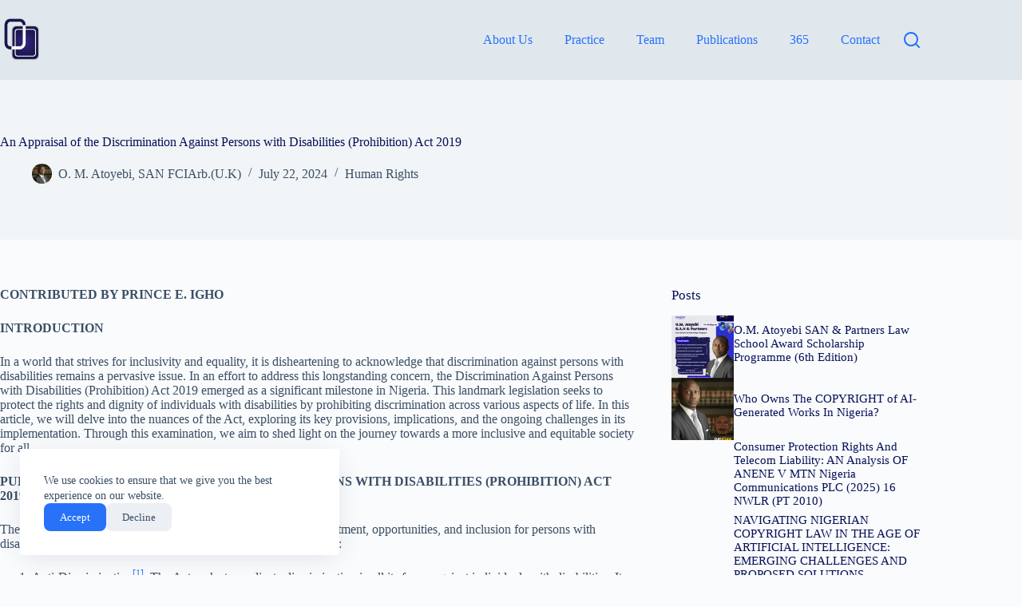

--- FILE ---
content_type: text/html; charset=UTF-8
request_url: https://omaplex.com.ng/an-appraisal-of-the-discrimination-against-persons-with-disabilities-prohibition-act-2019/
body_size: 172619
content:
<!doctype html>
<html lang="en-US" itemscope itemtype="https://schema.org/BlogPosting" prefix="og: https://ogp.me/ns#">
<head>
	
	<meta charset="UTF-8">
	<meta name="viewport" content="width=device-width, initial-scale=1, maximum-scale=5, viewport-fit=cover">
	<link rel="profile" href="https://gmpg.org/xfn/11">

	<!-- Google tag (gtag.js) consent mode dataLayer added by Site Kit -->
<script id="google_gtagjs-js-consent-mode-data-layer">
window.dataLayer = window.dataLayer || [];function gtag(){dataLayer.push(arguments);}
gtag('consent', 'default', {"ad_personalization":"denied","ad_storage":"denied","ad_user_data":"denied","analytics_storage":"denied","functionality_storage":"denied","security_storage":"denied","personalization_storage":"denied","region":["AT","BE","BG","CH","CY","CZ","DE","DK","EE","ES","FI","FR","GB","GR","HR","HU","IE","IS","IT","LI","LT","LU","LV","MT","NL","NO","PL","PT","RO","SE","SI","SK"],"wait_for_update":500});
window._googlesitekitConsentCategoryMap = {"statistics":["analytics_storage"],"marketing":["ad_storage","ad_user_data","ad_personalization"],"functional":["functionality_storage","security_storage"],"preferences":["personalization_storage"]};
window._googlesitekitConsents = {"ad_personalization":"denied","ad_storage":"denied","ad_user_data":"denied","analytics_storage":"denied","functionality_storage":"denied","security_storage":"denied","personalization_storage":"denied","region":["AT","BE","BG","CH","CY","CZ","DE","DK","EE","ES","FI","FR","GB","GR","HR","HU","IE","IS","IT","LI","LT","LU","LV","MT","NL","NO","PL","PT","RO","SE","SI","SK"],"wait_for_update":500};
</script>
<!-- End Google tag (gtag.js) consent mode dataLayer added by Site Kit -->

<!-- Search Engine Optimization by Rank Math - https://rankmath.com/ -->
<title>An Appraisal of the Discrimination Against Persons with Disabilities (Prohibition) Act 2019 | Omaplex Law Firm</title>
<meta name="description" content="The Discrimination Against Persons with Disabilities (Prohibition) Act 2019 has had a significant impact on both employment and education, bringing about positive changes and fostering greater inclusivity for individuals with disabilities."/>
<meta name="robots" content="follow, index, max-snippet:-1, max-video-preview:-1, max-image-preview:large"/>
<link rel="canonical" href="https://omaplex.com.ng/an-appraisal-of-the-discrimination-against-persons-with-disabilities-prohibition-act-2019/" />
<meta property="og:locale" content="en_US" />
<meta property="og:type" content="article" />
<meta property="og:title" content="An Appraisal of the Discrimination Against Persons with Disabilities (Prohibition) Act 2019 | Omaplex Law Firm" />
<meta property="og:description" content="The Discrimination Against Persons with Disabilities (Prohibition) Act 2019 has had a significant impact on both employment and education, bringing about positive changes and fostering greater inclusivity for individuals with disabilities." />
<meta property="og:url" content="https://omaplex.com.ng/an-appraisal-of-the-discrimination-against-persons-with-disabilities-prohibition-act-2019/" />
<meta property="og:site_name" content="Omaplex Law Firm" />
<meta property="article:publisher" content="https://www.instagram.com/omaplexlawfirm" />
<meta property="article:author" content="https://www.facebook.com/Omaplexlawfirm" />
<meta property="article:section" content="Human Rights" />
<meta property="og:updated_time" content="2024-07-22T12:29:04+01:00" />
<meta property="og:image" content="https://omaplex.com.ng/wp-content/uploads/2026/01/option-2.webp" />
<meta property="og:image:secure_url" content="https://omaplex.com.ng/wp-content/uploads/2026/01/option-2.webp" />
<meta property="og:image:width" content="1080" />
<meta property="og:image:height" content="1250" />
<meta property="og:image:alt" content="om d law" />
<meta property="og:image:type" content="image/png" />
<meta property="article:published_time" content="2024-07-22T12:29:03+01:00" />
<meta property="article:modified_time" content="2024-07-22T12:29:04+01:00" />
<meta name="twitter:card" content="summary_large_image" />
<meta name="twitter:title" content="An Appraisal of the Discrimination Against Persons with Disabilities (Prohibition) Act 2019 | Omaplex Law Firm" />
<meta name="twitter:description" content="The Discrimination Against Persons with Disabilities (Prohibition) Act 2019 has had a significant impact on both employment and education, bringing about positive changes and fostering greater inclusivity for individuals with disabilities." />
<meta name="twitter:site" content="@OmaplexLaw_Firm" />
<meta name="twitter:creator" content="@omaplexlaw_firm" />
<meta name="twitter:image" content="https://omaplex.com.ng/wp-content/uploads/2026/01/option-2.webp" />
<meta name="twitter:label1" content="Written by" />
<meta name="twitter:data1" content="O. M. Atoyebi, SAN FCIArb.(U.K)" />
<meta name="twitter:label2" content="Time to read" />
<meta name="twitter:data2" content="8 minutes" />
<script type="application/ld+json" class="rank-math-schema">{"@context":"https://schema.org","@graph":[{"@type":["LegalService","Organization"],"@id":"https://omaplex.com.ng/#organization","name":"Omaplex Law Firm","url":"https://omaplex.com.ng","sameAs":["https://www.instagram.com/omaplexlawfirm","https://twitter.com/OmaplexLaw_Firm","https://www.instagram.com/omaplexlawfirm/","https://ng.linkedin.com/company/omaplex-law-firm"],"logo":{"@type":"ImageObject","@id":"https://omaplex.com.ng/#logo","url":"https://omaplex.com.ng/wp-content/uploads/2024/08/omaplex-dark.png","contentUrl":"https://omaplex.com.ng/wp-content/uploads/2024/08/omaplex-dark.png","caption":"Omaplex Law Firm","inLanguage":"en-US","width":"3375","height":"3375"},"openingHours":["Monday,Tuesday,Wednesday,Thursday,Friday,Saturday,Sunday 09:00-17:00"],"image":{"@id":"https://omaplex.com.ng/#logo"}},{"@type":"WebSite","@id":"https://omaplex.com.ng/#website","url":"https://omaplex.com.ng","name":"Omaplex Law Firm","alternateName":"O.M Atoebi SAN &amp; Partners","publisher":{"@id":"https://omaplex.com.ng/#organization"},"inLanguage":"en-US"},{"@type":"ImageObject","@id":"https://omaplex.com.ng/wp-content/uploads/2026/01/option-2.webp","url":"https://omaplex.com.ng/wp-content/uploads/2026/01/option-2.webp","width":"1080","height":"1250","caption":"om d law","inLanguage":"en-US"},{"@type":"BreadcrumbList","@id":"https://omaplex.com.ng/an-appraisal-of-the-discrimination-against-persons-with-disabilities-prohibition-act-2019/#breadcrumb","itemListElement":[{"@type":"ListItem","position":"1","item":{"@id":"https://omaplex.com.ng","name":"Home"}},{"@type":"ListItem","position":"2","item":{"@id":"https://omaplex.com.ng/an-appraisal-of-the-discrimination-against-persons-with-disabilities-prohibition-act-2019/","name":"An Appraisal of the Discrimination Against Persons with Disabilities (Prohibition) Act 2019"}}]},{"@type":"WebPage","@id":"https://omaplex.com.ng/an-appraisal-of-the-discrimination-against-persons-with-disabilities-prohibition-act-2019/#webpage","url":"https://omaplex.com.ng/an-appraisal-of-the-discrimination-against-persons-with-disabilities-prohibition-act-2019/","name":"An Appraisal of the Discrimination Against Persons with Disabilities (Prohibition) Act 2019 | Omaplex Law Firm","datePublished":"2024-07-22T12:29:03+01:00","dateModified":"2024-07-22T12:29:04+01:00","isPartOf":{"@id":"https://omaplex.com.ng/#website"},"primaryImageOfPage":{"@id":"https://omaplex.com.ng/wp-content/uploads/2026/01/option-2.webp"},"inLanguage":"en-US","breadcrumb":{"@id":"https://omaplex.com.ng/an-appraisal-of-the-discrimination-against-persons-with-disabilities-prohibition-act-2019/#breadcrumb"}},{"@type":"Person","@id":"https://omaplex.com.ng/author/omaplexit/","name":"O. M. Atoyebi, SAN FCIArb.(U.K)","url":"https://omaplex.com.ng/author/omaplexit/","image":{"@type":"ImageObject","@id":"https://secure.gravatar.com/avatar/c1cdfbef658bfa4b53949d0111ab922bd2432e1d00d911af06389b892d60a082?s=96&amp;d=mm&amp;r=g","url":"https://secure.gravatar.com/avatar/c1cdfbef658bfa4b53949d0111ab922bd2432e1d00d911af06389b892d60a082?s=96&amp;d=mm&amp;r=g","caption":"O. M. Atoyebi, SAN FCIArb.(U.K)","inLanguage":"en-US"},"sameAs":["https://omaplex.com.ng","https://www.facebook.com/Omaplexlawfirm","https://twitter.com/https://twitter.com/omaplexlaw_firm","https://ng.linkedin.com/company/omaplex-law-firm","https://www.instagram.com/omaplexlawfirm","https://www.youtube.com/@omaplexlawfirm1696"],"worksFor":{"@id":"https://omaplex.com.ng/#organization"}},{"@type":"BlogPosting","headline":"An Appraisal of the Discrimination Against Persons with Disabilities (Prohibition) Act 2019 | Omaplex Law Firm","keywords":"Breaking Barriers: An Appraisal of the Discrimination Against Persons with Disabilities (Prohibition) Act 2019","datePublished":"2024-07-22T12:29:03+01:00","dateModified":"2024-07-22T12:29:04+01:00","author":{"@id":"https://omaplex.com.ng/author/omaplexit/","name":"O. M. Atoyebi, SAN FCIArb.(U.K)"},"publisher":{"@id":"https://omaplex.com.ng/#organization"},"description":"The Discrimination Against Persons with Disabilities (Prohibition) Act 2019 has had a significant impact on both employment and education, bringing about positive changes and fostering greater inclusivity for individuals with disabilities.","name":"An Appraisal of the Discrimination Against Persons with Disabilities (Prohibition) Act 2019 | Omaplex Law Firm","@id":"https://omaplex.com.ng/an-appraisal-of-the-discrimination-against-persons-with-disabilities-prohibition-act-2019/#richSnippet","isPartOf":{"@id":"https://omaplex.com.ng/an-appraisal-of-the-discrimination-against-persons-with-disabilities-prohibition-act-2019/#webpage"},"image":{"@id":"https://omaplex.com.ng/wp-content/uploads/2026/01/option-2.webp"},"inLanguage":"en-US","mainEntityOfPage":{"@id":"https://omaplex.com.ng/an-appraisal-of-the-discrimination-against-persons-with-disabilities-prohibition-act-2019/#webpage"}}]}</script>
<!-- /Rank Math WordPress SEO plugin -->

<link rel='dns-prefetch' href='//www.googletagmanager.com' />
<link rel='dns-prefetch' href='//pagead2.googlesyndication.com' />
<link rel='dns-prefetch' href='//fundingchoicesmessages.google.com' />
<link rel="alternate" type="application/rss+xml" title="Omaplex Law Firm &raquo; Feed" href="https://omaplex.com.ng/feed/" />
<link rel="alternate" type="application/rss+xml" title="Omaplex Law Firm &raquo; Comments Feed" href="https://omaplex.com.ng/comments/feed/" />
<link rel="alternate" type="application/rss+xml" title="Omaplex Law Firm &raquo; An Appraisal of the Discrimination Against Persons with Disabilities (Prohibition) Act 2019 Comments Feed" href="https://omaplex.com.ng/an-appraisal-of-the-discrimination-against-persons-with-disabilities-prohibition-act-2019/feed/" />
<link rel="alternate" title="oEmbed (JSON)" type="application/json+oembed" href="https://omaplex.com.ng/wp-json/oembed/1.0/embed?url=https%3A%2F%2Fomaplex.com.ng%2Fan-appraisal-of-the-discrimination-against-persons-with-disabilities-prohibition-act-2019%2F" />
<link rel="alternate" title="oEmbed (XML)" type="text/xml+oembed" href="https://omaplex.com.ng/wp-json/oembed/1.0/embed?url=https%3A%2F%2Fomaplex.com.ng%2Fan-appraisal-of-the-discrimination-against-persons-with-disabilities-prohibition-act-2019%2F&#038;format=xml" />
		<!-- This site uses the Google Analytics by MonsterInsights plugin v9.11.1 - Using Analytics tracking - https://www.monsterinsights.com/ -->
							<script src="//www.googletagmanager.com/gtag/js?id=G-ZZFC17J0NZ"  data-cfasync="false" data-wpfc-render="false" async></script>
			<script data-cfasync="false" data-wpfc-render="false">
				var mi_version = '9.11.1';
				var mi_track_user = true;
				var mi_no_track_reason = '';
								var MonsterInsightsDefaultLocations = {"page_location":"https:\/\/omaplex.com.ng\/an-appraisal-of-the-discrimination-against-persons-with-disabilities-prohibition-act-2019\/"};
								if ( typeof MonsterInsightsPrivacyGuardFilter === 'function' ) {
					var MonsterInsightsLocations = (typeof MonsterInsightsExcludeQuery === 'object') ? MonsterInsightsPrivacyGuardFilter( MonsterInsightsExcludeQuery ) : MonsterInsightsPrivacyGuardFilter( MonsterInsightsDefaultLocations );
				} else {
					var MonsterInsightsLocations = (typeof MonsterInsightsExcludeQuery === 'object') ? MonsterInsightsExcludeQuery : MonsterInsightsDefaultLocations;
				}

								var disableStrs = [
										'ga-disable-G-ZZFC17J0NZ',
									];

				/* Function to detect opted out users */
				function __gtagTrackerIsOptedOut() {
					for (var index = 0; index < disableStrs.length; index++) {
						if (document.cookie.indexOf(disableStrs[index] + '=true') > -1) {
							return true;
						}
					}

					return false;
				}

				/* Disable tracking if the opt-out cookie exists. */
				if (__gtagTrackerIsOptedOut()) {
					for (var index = 0; index < disableStrs.length; index++) {
						window[disableStrs[index]] = true;
					}
				}

				/* Opt-out function */
				function __gtagTrackerOptout() {
					for (var index = 0; index < disableStrs.length; index++) {
						document.cookie = disableStrs[index] + '=true; expires=Thu, 31 Dec 2099 23:59:59 UTC; path=/';
						window[disableStrs[index]] = true;
					}
				}

				if ('undefined' === typeof gaOptout) {
					function gaOptout() {
						__gtagTrackerOptout();
					}
				}
								window.dataLayer = window.dataLayer || [];

				window.MonsterInsightsDualTracker = {
					helpers: {},
					trackers: {},
				};
				if (mi_track_user) {
					function __gtagDataLayer() {
						dataLayer.push(arguments);
					}

					function __gtagTracker(type, name, parameters) {
						if (!parameters) {
							parameters = {};
						}

						if (parameters.send_to) {
							__gtagDataLayer.apply(null, arguments);
							return;
						}

						if (type === 'event') {
														parameters.send_to = monsterinsights_frontend.v4_id;
							var hookName = name;
							if (typeof parameters['event_category'] !== 'undefined') {
								hookName = parameters['event_category'] + ':' + name;
							}

							if (typeof MonsterInsightsDualTracker.trackers[hookName] !== 'undefined') {
								MonsterInsightsDualTracker.trackers[hookName](parameters);
							} else {
								__gtagDataLayer('event', name, parameters);
							}
							
						} else {
							__gtagDataLayer.apply(null, arguments);
						}
					}

					__gtagTracker('js', new Date());
					__gtagTracker('set', {
						'developer_id.dZGIzZG': true,
											});
					if ( MonsterInsightsLocations.page_location ) {
						__gtagTracker('set', MonsterInsightsLocations);
					}
										__gtagTracker('config', 'G-ZZFC17J0NZ', {"allow_anchor":"true","forceSSL":"true","anonymize_ip":"true","link_attribution":"true","page_path":location.pathname + location.search + location.hash} );
										window.gtag = __gtagTracker;										(function () {
						/* https://developers.google.com/analytics/devguides/collection/analyticsjs/ */
						/* ga and __gaTracker compatibility shim. */
						var noopfn = function () {
							return null;
						};
						var newtracker = function () {
							return new Tracker();
						};
						var Tracker = function () {
							return null;
						};
						var p = Tracker.prototype;
						p.get = noopfn;
						p.set = noopfn;
						p.send = function () {
							var args = Array.prototype.slice.call(arguments);
							args.unshift('send');
							__gaTracker.apply(null, args);
						};
						var __gaTracker = function () {
							var len = arguments.length;
							if (len === 0) {
								return;
							}
							var f = arguments[len - 1];
							if (typeof f !== 'object' || f === null || typeof f.hitCallback !== 'function') {
								if ('send' === arguments[0]) {
									var hitConverted, hitObject = false, action;
									if ('event' === arguments[1]) {
										if ('undefined' !== typeof arguments[3]) {
											hitObject = {
												'eventAction': arguments[3],
												'eventCategory': arguments[2],
												'eventLabel': arguments[4],
												'value': arguments[5] ? arguments[5] : 1,
											}
										}
									}
									if ('pageview' === arguments[1]) {
										if ('undefined' !== typeof arguments[2]) {
											hitObject = {
												'eventAction': 'page_view',
												'page_path': arguments[2],
											}
										}
									}
									if (typeof arguments[2] === 'object') {
										hitObject = arguments[2];
									}
									if (typeof arguments[5] === 'object') {
										Object.assign(hitObject, arguments[5]);
									}
									if ('undefined' !== typeof arguments[1].hitType) {
										hitObject = arguments[1];
										if ('pageview' === hitObject.hitType) {
											hitObject.eventAction = 'page_view';
										}
									}
									if (hitObject) {
										action = 'timing' === arguments[1].hitType ? 'timing_complete' : hitObject.eventAction;
										hitConverted = mapArgs(hitObject);
										__gtagTracker('event', action, hitConverted);
									}
								}
								return;
							}

							function mapArgs(args) {
								var arg, hit = {};
								var gaMap = {
									'eventCategory': 'event_category',
									'eventAction': 'event_action',
									'eventLabel': 'event_label',
									'eventValue': 'event_value',
									'nonInteraction': 'non_interaction',
									'timingCategory': 'event_category',
									'timingVar': 'name',
									'timingValue': 'value',
									'timingLabel': 'event_label',
									'page': 'page_path',
									'location': 'page_location',
									'title': 'page_title',
									'referrer' : 'page_referrer',
								};
								for (arg in args) {
																		if (!(!args.hasOwnProperty(arg) || !gaMap.hasOwnProperty(arg))) {
										hit[gaMap[arg]] = args[arg];
									} else {
										hit[arg] = args[arg];
									}
								}
								return hit;
							}

							try {
								f.hitCallback();
							} catch (ex) {
							}
						};
						__gaTracker.create = newtracker;
						__gaTracker.getByName = newtracker;
						__gaTracker.getAll = function () {
							return [];
						};
						__gaTracker.remove = noopfn;
						__gaTracker.loaded = true;
						window['__gaTracker'] = __gaTracker;
					})();
									} else {
										console.log("");
					(function () {
						function __gtagTracker() {
							return null;
						}

						window['__gtagTracker'] = __gtagTracker;
						window['gtag'] = __gtagTracker;
					})();
									}
			</script>
							<!-- / Google Analytics by MonsterInsights -->
		<style id='wp-img-auto-sizes-contain-inline-css'>
img:is([sizes=auto i],[sizes^="auto," i]){contain-intrinsic-size:3000px 1500px}
/*# sourceURL=wp-img-auto-sizes-contain-inline-css */
</style>
<link rel='stylesheet' id='blocksy-dynamic-global-css' href='https://omaplex.com.ng/wp-content/uploads/blocksy/css/global.css?ver=00380' media='all' />
<link rel='stylesheet' id='embedpress-css-css' href='https://omaplex.com.ng/wp-content/plugins/embedpress/assets/css/embedpress.css?ver=1767790694' media='all' />
<link rel='stylesheet' id='embedpress-blocks-style-css' href='https://omaplex.com.ng/wp-content/plugins/embedpress/assets/css/blocks.build.css?ver=1767790694' media='all' />
<link rel='stylesheet' id='embedpress-lazy-load-css-css' href='https://omaplex.com.ng/wp-content/plugins/embedpress/assets/css/lazy-load.css?ver=1767790694' media='all' />
<link rel='stylesheet' id='wp-block-library-css' href='https://omaplex.com.ng/wp-includes/css/dist/block-library/style.min.css?ver=6.9' media='all' />
<style id='global-styles-inline-css'>
:root{--wp--preset--aspect-ratio--square: 1;--wp--preset--aspect-ratio--4-3: 4/3;--wp--preset--aspect-ratio--3-4: 3/4;--wp--preset--aspect-ratio--3-2: 3/2;--wp--preset--aspect-ratio--2-3: 2/3;--wp--preset--aspect-ratio--16-9: 16/9;--wp--preset--aspect-ratio--9-16: 9/16;--wp--preset--color--black: #000000;--wp--preset--color--cyan-bluish-gray: #abb8c3;--wp--preset--color--white: #ffffff;--wp--preset--color--pale-pink: #f78da7;--wp--preset--color--vivid-red: #cf2e2e;--wp--preset--color--luminous-vivid-orange: #ff6900;--wp--preset--color--luminous-vivid-amber: #fcb900;--wp--preset--color--light-green-cyan: #7bdcb5;--wp--preset--color--vivid-green-cyan: #00d084;--wp--preset--color--pale-cyan-blue: #8ed1fc;--wp--preset--color--vivid-cyan-blue: #0693e3;--wp--preset--color--vivid-purple: #9b51e0;--wp--preset--color--palette-color-1: var(--theme-palette-color-1, #2872fa);--wp--preset--color--palette-color-2: var(--theme-palette-color-2, #1559ed);--wp--preset--color--palette-color-3: var(--theme-palette-color-3, #3A4F66);--wp--preset--color--palette-color-4: var(--theme-palette-color-4, #061158);--wp--preset--color--palette-color-5: var(--theme-palette-color-5, #e1e8ed);--wp--preset--color--palette-color-6: var(--theme-palette-color-6, #f2f5f7);--wp--preset--color--palette-color-7: var(--theme-palette-color-7, #FAFBFC);--wp--preset--color--palette-color-8: var(--theme-palette-color-8, #ffffff);--wp--preset--gradient--vivid-cyan-blue-to-vivid-purple: linear-gradient(135deg,rgb(6,147,227) 0%,rgb(155,81,224) 100%);--wp--preset--gradient--light-green-cyan-to-vivid-green-cyan: linear-gradient(135deg,rgb(122,220,180) 0%,rgb(0,208,130) 100%);--wp--preset--gradient--luminous-vivid-amber-to-luminous-vivid-orange: linear-gradient(135deg,rgb(252,185,0) 0%,rgb(255,105,0) 100%);--wp--preset--gradient--luminous-vivid-orange-to-vivid-red: linear-gradient(135deg,rgb(255,105,0) 0%,rgb(207,46,46) 100%);--wp--preset--gradient--very-light-gray-to-cyan-bluish-gray: linear-gradient(135deg,rgb(238,238,238) 0%,rgb(169,184,195) 100%);--wp--preset--gradient--cool-to-warm-spectrum: linear-gradient(135deg,rgb(74,234,220) 0%,rgb(151,120,209) 20%,rgb(207,42,186) 40%,rgb(238,44,130) 60%,rgb(251,105,98) 80%,rgb(254,248,76) 100%);--wp--preset--gradient--blush-light-purple: linear-gradient(135deg,rgb(255,206,236) 0%,rgb(152,150,240) 100%);--wp--preset--gradient--blush-bordeaux: linear-gradient(135deg,rgb(254,205,165) 0%,rgb(254,45,45) 50%,rgb(107,0,62) 100%);--wp--preset--gradient--luminous-dusk: linear-gradient(135deg,rgb(255,203,112) 0%,rgb(199,81,192) 50%,rgb(65,88,208) 100%);--wp--preset--gradient--pale-ocean: linear-gradient(135deg,rgb(255,245,203) 0%,rgb(182,227,212) 50%,rgb(51,167,181) 100%);--wp--preset--gradient--electric-grass: linear-gradient(135deg,rgb(202,248,128) 0%,rgb(113,206,126) 100%);--wp--preset--gradient--midnight: linear-gradient(135deg,rgb(2,3,129) 0%,rgb(40,116,252) 100%);--wp--preset--gradient--juicy-peach: linear-gradient(to right, #ffecd2 0%, #fcb69f 100%);--wp--preset--gradient--young-passion: linear-gradient(to right, #ff8177 0%, #ff867a 0%, #ff8c7f 21%, #f99185 52%, #cf556c 78%, #b12a5b 100%);--wp--preset--gradient--true-sunset: linear-gradient(to right, #fa709a 0%, #fee140 100%);--wp--preset--gradient--morpheus-den: linear-gradient(to top, #30cfd0 0%, #330867 100%);--wp--preset--gradient--plum-plate: linear-gradient(135deg, #667eea 0%, #764ba2 100%);--wp--preset--gradient--aqua-splash: linear-gradient(15deg, #13547a 0%, #80d0c7 100%);--wp--preset--gradient--love-kiss: linear-gradient(to top, #ff0844 0%, #ffb199 100%);--wp--preset--gradient--new-retrowave: linear-gradient(to top, #3b41c5 0%, #a981bb 49%, #ffc8a9 100%);--wp--preset--gradient--plum-bath: linear-gradient(to top, #cc208e 0%, #6713d2 100%);--wp--preset--gradient--high-flight: linear-gradient(to right, #0acffe 0%, #495aff 100%);--wp--preset--gradient--teen-party: linear-gradient(-225deg, #FF057C 0%, #8D0B93 50%, #321575 100%);--wp--preset--gradient--fabled-sunset: linear-gradient(-225deg, #231557 0%, #44107A 29%, #FF1361 67%, #FFF800 100%);--wp--preset--gradient--arielle-smile: radial-gradient(circle 248px at center, #16d9e3 0%, #30c7ec 47%, #46aef7 100%);--wp--preset--gradient--itmeo-branding: linear-gradient(180deg, #2af598 0%, #009efd 100%);--wp--preset--gradient--deep-blue: linear-gradient(to right, #6a11cb 0%, #2575fc 100%);--wp--preset--gradient--strong-bliss: linear-gradient(to right, #f78ca0 0%, #f9748f 19%, #fd868c 60%, #fe9a8b 100%);--wp--preset--gradient--sweet-period: linear-gradient(to top, #3f51b1 0%, #5a55ae 13%, #7b5fac 25%, #8f6aae 38%, #a86aa4 50%, #cc6b8e 62%, #f18271 75%, #f3a469 87%, #f7c978 100%);--wp--preset--gradient--purple-division: linear-gradient(to top, #7028e4 0%, #e5b2ca 100%);--wp--preset--gradient--cold-evening: linear-gradient(to top, #0c3483 0%, #a2b6df 100%, #6b8cce 100%, #a2b6df 100%);--wp--preset--gradient--mountain-rock: linear-gradient(to right, #868f96 0%, #596164 100%);--wp--preset--gradient--desert-hump: linear-gradient(to top, #c79081 0%, #dfa579 100%);--wp--preset--gradient--ethernal-constance: linear-gradient(to top, #09203f 0%, #537895 100%);--wp--preset--gradient--happy-memories: linear-gradient(-60deg, #ff5858 0%, #f09819 100%);--wp--preset--gradient--grown-early: linear-gradient(to top, #0ba360 0%, #3cba92 100%);--wp--preset--gradient--morning-salad: linear-gradient(-225deg, #B7F8DB 0%, #50A7C2 100%);--wp--preset--gradient--night-call: linear-gradient(-225deg, #AC32E4 0%, #7918F2 48%, #4801FF 100%);--wp--preset--gradient--mind-crawl: linear-gradient(-225deg, #473B7B 0%, #3584A7 51%, #30D2BE 100%);--wp--preset--gradient--angel-care: linear-gradient(-225deg, #FFE29F 0%, #FFA99F 48%, #FF719A 100%);--wp--preset--gradient--juicy-cake: linear-gradient(to top, #e14fad 0%, #f9d423 100%);--wp--preset--gradient--rich-metal: linear-gradient(to right, #d7d2cc 0%, #304352 100%);--wp--preset--gradient--mole-hall: linear-gradient(-20deg, #616161 0%, #9bc5c3 100%);--wp--preset--gradient--cloudy-knoxville: linear-gradient(120deg, #fdfbfb 0%, #ebedee 100%);--wp--preset--gradient--soft-grass: linear-gradient(to top, #c1dfc4 0%, #deecdd 100%);--wp--preset--gradient--saint-petersburg: linear-gradient(135deg, #f5f7fa 0%, #c3cfe2 100%);--wp--preset--gradient--everlasting-sky: linear-gradient(135deg, #fdfcfb 0%, #e2d1c3 100%);--wp--preset--gradient--kind-steel: linear-gradient(-20deg, #e9defa 0%, #fbfcdb 100%);--wp--preset--gradient--over-sun: linear-gradient(60deg, #abecd6 0%, #fbed96 100%);--wp--preset--gradient--premium-white: linear-gradient(to top, #d5d4d0 0%, #d5d4d0 1%, #eeeeec 31%, #efeeec 75%, #e9e9e7 100%);--wp--preset--gradient--clean-mirror: linear-gradient(45deg, #93a5cf 0%, #e4efe9 100%);--wp--preset--gradient--wild-apple: linear-gradient(to top, #d299c2 0%, #fef9d7 100%);--wp--preset--gradient--snow-again: linear-gradient(to top, #e6e9f0 0%, #eef1f5 100%);--wp--preset--gradient--confident-cloud: linear-gradient(to top, #dad4ec 0%, #dad4ec 1%, #f3e7e9 100%);--wp--preset--gradient--glass-water: linear-gradient(to top, #dfe9f3 0%, white 100%);--wp--preset--gradient--perfect-white: linear-gradient(-225deg, #E3FDF5 0%, #FFE6FA 100%);--wp--preset--font-size--small: 13px;--wp--preset--font-size--medium: 20px;--wp--preset--font-size--large: clamp(22px, 1.375rem + ((1vw - 3.2px) * 0.625), 30px);--wp--preset--font-size--x-large: clamp(30px, 1.875rem + ((1vw - 3.2px) * 1.563), 50px);--wp--preset--font-size--xx-large: clamp(45px, 2.813rem + ((1vw - 3.2px) * 2.734), 80px);--wp--preset--spacing--20: 0.44rem;--wp--preset--spacing--30: 0.67rem;--wp--preset--spacing--40: 1rem;--wp--preset--spacing--50: 1.5rem;--wp--preset--spacing--60: 2.25rem;--wp--preset--spacing--70: 3.38rem;--wp--preset--spacing--80: 5.06rem;--wp--preset--shadow--natural: 6px 6px 9px rgba(0, 0, 0, 0.2);--wp--preset--shadow--deep: 12px 12px 50px rgba(0, 0, 0, 0.4);--wp--preset--shadow--sharp: 6px 6px 0px rgba(0, 0, 0, 0.2);--wp--preset--shadow--outlined: 6px 6px 0px -3px rgb(255, 255, 255), 6px 6px rgb(0, 0, 0);--wp--preset--shadow--crisp: 6px 6px 0px rgb(0, 0, 0);}:root { --wp--style--global--content-size: var(--theme-block-max-width);--wp--style--global--wide-size: var(--theme-block-wide-max-width); }:where(body) { margin: 0; }.wp-site-blocks > .alignleft { float: left; margin-right: 2em; }.wp-site-blocks > .alignright { float: right; margin-left: 2em; }.wp-site-blocks > .aligncenter { justify-content: center; margin-left: auto; margin-right: auto; }:where(.wp-site-blocks) > * { margin-block-start: var(--theme-content-spacing); margin-block-end: 0; }:where(.wp-site-blocks) > :first-child { margin-block-start: 0; }:where(.wp-site-blocks) > :last-child { margin-block-end: 0; }:root { --wp--style--block-gap: var(--theme-content-spacing); }:root :where(.is-layout-flow) > :first-child{margin-block-start: 0;}:root :where(.is-layout-flow) > :last-child{margin-block-end: 0;}:root :where(.is-layout-flow) > *{margin-block-start: var(--theme-content-spacing);margin-block-end: 0;}:root :where(.is-layout-constrained) > :first-child{margin-block-start: 0;}:root :where(.is-layout-constrained) > :last-child{margin-block-end: 0;}:root :where(.is-layout-constrained) > *{margin-block-start: var(--theme-content-spacing);margin-block-end: 0;}:root :where(.is-layout-flex){gap: var(--theme-content-spacing);}:root :where(.is-layout-grid){gap: var(--theme-content-spacing);}.is-layout-flow > .alignleft{float: left;margin-inline-start: 0;margin-inline-end: 2em;}.is-layout-flow > .alignright{float: right;margin-inline-start: 2em;margin-inline-end: 0;}.is-layout-flow > .aligncenter{margin-left: auto !important;margin-right: auto !important;}.is-layout-constrained > .alignleft{float: left;margin-inline-start: 0;margin-inline-end: 2em;}.is-layout-constrained > .alignright{float: right;margin-inline-start: 2em;margin-inline-end: 0;}.is-layout-constrained > .aligncenter{margin-left: auto !important;margin-right: auto !important;}.is-layout-constrained > :where(:not(.alignleft):not(.alignright):not(.alignfull)){max-width: var(--wp--style--global--content-size);margin-left: auto !important;margin-right: auto !important;}.is-layout-constrained > .alignwide{max-width: var(--wp--style--global--wide-size);}body .is-layout-flex{display: flex;}.is-layout-flex{flex-wrap: wrap;align-items: center;}.is-layout-flex > :is(*, div){margin: 0;}body .is-layout-grid{display: grid;}.is-layout-grid > :is(*, div){margin: 0;}body{padding-top: 0px;padding-right: 0px;padding-bottom: 0px;padding-left: 0px;}:root :where(.wp-element-button, .wp-block-button__link){font-style: inherit;font-weight: inherit;letter-spacing: inherit;text-transform: inherit;}.has-black-color{color: var(--wp--preset--color--black) !important;}.has-cyan-bluish-gray-color{color: var(--wp--preset--color--cyan-bluish-gray) !important;}.has-white-color{color: var(--wp--preset--color--white) !important;}.has-pale-pink-color{color: var(--wp--preset--color--pale-pink) !important;}.has-vivid-red-color{color: var(--wp--preset--color--vivid-red) !important;}.has-luminous-vivid-orange-color{color: var(--wp--preset--color--luminous-vivid-orange) !important;}.has-luminous-vivid-amber-color{color: var(--wp--preset--color--luminous-vivid-amber) !important;}.has-light-green-cyan-color{color: var(--wp--preset--color--light-green-cyan) !important;}.has-vivid-green-cyan-color{color: var(--wp--preset--color--vivid-green-cyan) !important;}.has-pale-cyan-blue-color{color: var(--wp--preset--color--pale-cyan-blue) !important;}.has-vivid-cyan-blue-color{color: var(--wp--preset--color--vivid-cyan-blue) !important;}.has-vivid-purple-color{color: var(--wp--preset--color--vivid-purple) !important;}.has-palette-color-1-color{color: var(--wp--preset--color--palette-color-1) !important;}.has-palette-color-2-color{color: var(--wp--preset--color--palette-color-2) !important;}.has-palette-color-3-color{color: var(--wp--preset--color--palette-color-3) !important;}.has-palette-color-4-color{color: var(--wp--preset--color--palette-color-4) !important;}.has-palette-color-5-color{color: var(--wp--preset--color--palette-color-5) !important;}.has-palette-color-6-color{color: var(--wp--preset--color--palette-color-6) !important;}.has-palette-color-7-color{color: var(--wp--preset--color--palette-color-7) !important;}.has-palette-color-8-color{color: var(--wp--preset--color--palette-color-8) !important;}.has-black-background-color{background-color: var(--wp--preset--color--black) !important;}.has-cyan-bluish-gray-background-color{background-color: var(--wp--preset--color--cyan-bluish-gray) !important;}.has-white-background-color{background-color: var(--wp--preset--color--white) !important;}.has-pale-pink-background-color{background-color: var(--wp--preset--color--pale-pink) !important;}.has-vivid-red-background-color{background-color: var(--wp--preset--color--vivid-red) !important;}.has-luminous-vivid-orange-background-color{background-color: var(--wp--preset--color--luminous-vivid-orange) !important;}.has-luminous-vivid-amber-background-color{background-color: var(--wp--preset--color--luminous-vivid-amber) !important;}.has-light-green-cyan-background-color{background-color: var(--wp--preset--color--light-green-cyan) !important;}.has-vivid-green-cyan-background-color{background-color: var(--wp--preset--color--vivid-green-cyan) !important;}.has-pale-cyan-blue-background-color{background-color: var(--wp--preset--color--pale-cyan-blue) !important;}.has-vivid-cyan-blue-background-color{background-color: var(--wp--preset--color--vivid-cyan-blue) !important;}.has-vivid-purple-background-color{background-color: var(--wp--preset--color--vivid-purple) !important;}.has-palette-color-1-background-color{background-color: var(--wp--preset--color--palette-color-1) !important;}.has-palette-color-2-background-color{background-color: var(--wp--preset--color--palette-color-2) !important;}.has-palette-color-3-background-color{background-color: var(--wp--preset--color--palette-color-3) !important;}.has-palette-color-4-background-color{background-color: var(--wp--preset--color--palette-color-4) !important;}.has-palette-color-5-background-color{background-color: var(--wp--preset--color--palette-color-5) !important;}.has-palette-color-6-background-color{background-color: var(--wp--preset--color--palette-color-6) !important;}.has-palette-color-7-background-color{background-color: var(--wp--preset--color--palette-color-7) !important;}.has-palette-color-8-background-color{background-color: var(--wp--preset--color--palette-color-8) !important;}.has-black-border-color{border-color: var(--wp--preset--color--black) !important;}.has-cyan-bluish-gray-border-color{border-color: var(--wp--preset--color--cyan-bluish-gray) !important;}.has-white-border-color{border-color: var(--wp--preset--color--white) !important;}.has-pale-pink-border-color{border-color: var(--wp--preset--color--pale-pink) !important;}.has-vivid-red-border-color{border-color: var(--wp--preset--color--vivid-red) !important;}.has-luminous-vivid-orange-border-color{border-color: var(--wp--preset--color--luminous-vivid-orange) !important;}.has-luminous-vivid-amber-border-color{border-color: var(--wp--preset--color--luminous-vivid-amber) !important;}.has-light-green-cyan-border-color{border-color: var(--wp--preset--color--light-green-cyan) !important;}.has-vivid-green-cyan-border-color{border-color: var(--wp--preset--color--vivid-green-cyan) !important;}.has-pale-cyan-blue-border-color{border-color: var(--wp--preset--color--pale-cyan-blue) !important;}.has-vivid-cyan-blue-border-color{border-color: var(--wp--preset--color--vivid-cyan-blue) !important;}.has-vivid-purple-border-color{border-color: var(--wp--preset--color--vivid-purple) !important;}.has-palette-color-1-border-color{border-color: var(--wp--preset--color--palette-color-1) !important;}.has-palette-color-2-border-color{border-color: var(--wp--preset--color--palette-color-2) !important;}.has-palette-color-3-border-color{border-color: var(--wp--preset--color--palette-color-3) !important;}.has-palette-color-4-border-color{border-color: var(--wp--preset--color--palette-color-4) !important;}.has-palette-color-5-border-color{border-color: var(--wp--preset--color--palette-color-5) !important;}.has-palette-color-6-border-color{border-color: var(--wp--preset--color--palette-color-6) !important;}.has-palette-color-7-border-color{border-color: var(--wp--preset--color--palette-color-7) !important;}.has-palette-color-8-border-color{border-color: var(--wp--preset--color--palette-color-8) !important;}.has-vivid-cyan-blue-to-vivid-purple-gradient-background{background: var(--wp--preset--gradient--vivid-cyan-blue-to-vivid-purple) !important;}.has-light-green-cyan-to-vivid-green-cyan-gradient-background{background: var(--wp--preset--gradient--light-green-cyan-to-vivid-green-cyan) !important;}.has-luminous-vivid-amber-to-luminous-vivid-orange-gradient-background{background: var(--wp--preset--gradient--luminous-vivid-amber-to-luminous-vivid-orange) !important;}.has-luminous-vivid-orange-to-vivid-red-gradient-background{background: var(--wp--preset--gradient--luminous-vivid-orange-to-vivid-red) !important;}.has-very-light-gray-to-cyan-bluish-gray-gradient-background{background: var(--wp--preset--gradient--very-light-gray-to-cyan-bluish-gray) !important;}.has-cool-to-warm-spectrum-gradient-background{background: var(--wp--preset--gradient--cool-to-warm-spectrum) !important;}.has-blush-light-purple-gradient-background{background: var(--wp--preset--gradient--blush-light-purple) !important;}.has-blush-bordeaux-gradient-background{background: var(--wp--preset--gradient--blush-bordeaux) !important;}.has-luminous-dusk-gradient-background{background: var(--wp--preset--gradient--luminous-dusk) !important;}.has-pale-ocean-gradient-background{background: var(--wp--preset--gradient--pale-ocean) !important;}.has-electric-grass-gradient-background{background: var(--wp--preset--gradient--electric-grass) !important;}.has-midnight-gradient-background{background: var(--wp--preset--gradient--midnight) !important;}.has-juicy-peach-gradient-background{background: var(--wp--preset--gradient--juicy-peach) !important;}.has-young-passion-gradient-background{background: var(--wp--preset--gradient--young-passion) !important;}.has-true-sunset-gradient-background{background: var(--wp--preset--gradient--true-sunset) !important;}.has-morpheus-den-gradient-background{background: var(--wp--preset--gradient--morpheus-den) !important;}.has-plum-plate-gradient-background{background: var(--wp--preset--gradient--plum-plate) !important;}.has-aqua-splash-gradient-background{background: var(--wp--preset--gradient--aqua-splash) !important;}.has-love-kiss-gradient-background{background: var(--wp--preset--gradient--love-kiss) !important;}.has-new-retrowave-gradient-background{background: var(--wp--preset--gradient--new-retrowave) !important;}.has-plum-bath-gradient-background{background: var(--wp--preset--gradient--plum-bath) !important;}.has-high-flight-gradient-background{background: var(--wp--preset--gradient--high-flight) !important;}.has-teen-party-gradient-background{background: var(--wp--preset--gradient--teen-party) !important;}.has-fabled-sunset-gradient-background{background: var(--wp--preset--gradient--fabled-sunset) !important;}.has-arielle-smile-gradient-background{background: var(--wp--preset--gradient--arielle-smile) !important;}.has-itmeo-branding-gradient-background{background: var(--wp--preset--gradient--itmeo-branding) !important;}.has-deep-blue-gradient-background{background: var(--wp--preset--gradient--deep-blue) !important;}.has-strong-bliss-gradient-background{background: var(--wp--preset--gradient--strong-bliss) !important;}.has-sweet-period-gradient-background{background: var(--wp--preset--gradient--sweet-period) !important;}.has-purple-division-gradient-background{background: var(--wp--preset--gradient--purple-division) !important;}.has-cold-evening-gradient-background{background: var(--wp--preset--gradient--cold-evening) !important;}.has-mountain-rock-gradient-background{background: var(--wp--preset--gradient--mountain-rock) !important;}.has-desert-hump-gradient-background{background: var(--wp--preset--gradient--desert-hump) !important;}.has-ethernal-constance-gradient-background{background: var(--wp--preset--gradient--ethernal-constance) !important;}.has-happy-memories-gradient-background{background: var(--wp--preset--gradient--happy-memories) !important;}.has-grown-early-gradient-background{background: var(--wp--preset--gradient--grown-early) !important;}.has-morning-salad-gradient-background{background: var(--wp--preset--gradient--morning-salad) !important;}.has-night-call-gradient-background{background: var(--wp--preset--gradient--night-call) !important;}.has-mind-crawl-gradient-background{background: var(--wp--preset--gradient--mind-crawl) !important;}.has-angel-care-gradient-background{background: var(--wp--preset--gradient--angel-care) !important;}.has-juicy-cake-gradient-background{background: var(--wp--preset--gradient--juicy-cake) !important;}.has-rich-metal-gradient-background{background: var(--wp--preset--gradient--rich-metal) !important;}.has-mole-hall-gradient-background{background: var(--wp--preset--gradient--mole-hall) !important;}.has-cloudy-knoxville-gradient-background{background: var(--wp--preset--gradient--cloudy-knoxville) !important;}.has-soft-grass-gradient-background{background: var(--wp--preset--gradient--soft-grass) !important;}.has-saint-petersburg-gradient-background{background: var(--wp--preset--gradient--saint-petersburg) !important;}.has-everlasting-sky-gradient-background{background: var(--wp--preset--gradient--everlasting-sky) !important;}.has-kind-steel-gradient-background{background: var(--wp--preset--gradient--kind-steel) !important;}.has-over-sun-gradient-background{background: var(--wp--preset--gradient--over-sun) !important;}.has-premium-white-gradient-background{background: var(--wp--preset--gradient--premium-white) !important;}.has-clean-mirror-gradient-background{background: var(--wp--preset--gradient--clean-mirror) !important;}.has-wild-apple-gradient-background{background: var(--wp--preset--gradient--wild-apple) !important;}.has-snow-again-gradient-background{background: var(--wp--preset--gradient--snow-again) !important;}.has-confident-cloud-gradient-background{background: var(--wp--preset--gradient--confident-cloud) !important;}.has-glass-water-gradient-background{background: var(--wp--preset--gradient--glass-water) !important;}.has-perfect-white-gradient-background{background: var(--wp--preset--gradient--perfect-white) !important;}.has-small-font-size{font-size: var(--wp--preset--font-size--small) !important;}.has-medium-font-size{font-size: var(--wp--preset--font-size--medium) !important;}.has-large-font-size{font-size: var(--wp--preset--font-size--large) !important;}.has-x-large-font-size{font-size: var(--wp--preset--font-size--x-large) !important;}.has-xx-large-font-size{font-size: var(--wp--preset--font-size--xx-large) !important;}
:root :where(.wp-block-pullquote){font-size: clamp(0.984em, 0.984rem + ((1vw - 0.2em) * 0.645), 1.5em);line-height: 1.6;}
/*# sourceURL=global-styles-inline-css */
</style>
<link rel='stylesheet' id='parent-style-css' href='https://omaplex.com.ng/wp-content/themes/blocksy/style.css?ver=6.9' media='all' />
<link rel='stylesheet' id='ct-main-styles-css' href='https://omaplex.com.ng/wp-content/themes/blocksy/static/bundle/main.min.css?ver=2.1.23' media='all' />
<link rel='stylesheet' id='ct-page-title-styles-css' href='https://omaplex.com.ng/wp-content/themes/blocksy/static/bundle/page-title.min.css?ver=2.1.23' media='all' />
<link rel='stylesheet' id='ct-sidebar-styles-css' href='https://omaplex.com.ng/wp-content/themes/blocksy/static/bundle/sidebar.min.css?ver=2.1.23' media='all' />
<link rel='stylesheet' id='ct-comments-styles-css' href='https://omaplex.com.ng/wp-content/themes/blocksy/static/bundle/comments.min.css?ver=2.1.23' media='all' />
<link rel='stylesheet' id='ct-posts-nav-styles-css' href='https://omaplex.com.ng/wp-content/themes/blocksy/static/bundle/posts-nav.min.css?ver=2.1.23' media='all' />
<link rel='stylesheet' id='ct-elementor-styles-css' href='https://omaplex.com.ng/wp-content/themes/blocksy/static/bundle/elementor-frontend.min.css?ver=2.1.23' media='all' />
<link rel='stylesheet' id='ct-wpforms-styles-css' href='https://omaplex.com.ng/wp-content/themes/blocksy/static/bundle/wpforms.min.css?ver=2.1.23' media='all' />
<link rel='stylesheet' id='blocksy-ext-trending-styles-css' href='https://omaplex.com.ng/wp-content/plugins/blocksy-companion/framework/extensions/trending/static/bundle/main.min.css?ver=2.1.23' media='all' />
<link rel='stylesheet' id='sib-front-css-css' href='https://omaplex.com.ng/wp-content/plugins/mailin/css/mailin-front.css?ver=6.9' media='all' />
<script id="jquery-core-js-extra">
var pp = {"ajax_url":"https://omaplex.com.ng/wp-admin/admin-ajax.php"};
//# sourceURL=jquery-core-js-extra
</script>
<script src="https://omaplex.com.ng/wp-includes/js/jquery/jquery.min.js?ver=3.7.1" id="jquery-core-js"></script>
<script src="https://omaplex.com.ng/wp-includes/js/jquery/jquery-migrate.min.js?ver=3.4.1" id="jquery-migrate-js"></script>
<script src="https://omaplex.com.ng/wp-content/plugins/google-analytics-for-wordpress/assets/js/frontend-gtag.min.js?ver=9.11.1" id="monsterinsights-frontend-script-js" async data-wp-strategy="async"></script>
<script data-cfasync="false" data-wpfc-render="false" id='monsterinsights-frontend-script-js-extra'>var monsterinsights_frontend = {"js_events_tracking":"true","download_extensions":"doc,pdf,ppt,zip,xls,docx,pptx,xlsx","inbound_paths":"[{\"path\":\"\\\/go\\\/\",\"label\":\"affiliate\"},{\"path\":\"\\\/recommend\\\/\",\"label\":\"affiliate\"}]","home_url":"https:\/\/omaplex.com.ng","hash_tracking":"true","v4_id":"G-ZZFC17J0NZ"};</script>

<!-- Google tag (gtag.js) snippet added by Site Kit -->
<!-- Google Analytics snippet added by Site Kit -->
<script src="https://www.googletagmanager.com/gtag/js?id=GT-T9H4QH8" id="google_gtagjs-js" async></script>
<script id="google_gtagjs-js-after">
window.dataLayer = window.dataLayer || [];function gtag(){dataLayer.push(arguments);}
gtag("set","linker",{"domains":["omaplex.com.ng"]});
gtag("js", new Date());
gtag("set", "developer_id.dZTNiMT", true);
gtag("config", "GT-T9H4QH8", {"googlesitekit_post_type":"post"});
//# sourceURL=google_gtagjs-js-after
</script>
<script id="sib-front-js-js-extra">
var sibErrMsg = {"invalidMail":"Please fill out valid email address","requiredField":"Please fill out required fields","invalidDateFormat":"Please fill out valid date format","invalidSMSFormat":"Please fill out valid phone number"};
var ajax_sib_front_object = {"ajax_url":"https://omaplex.com.ng/wp-admin/admin-ajax.php","ajax_nonce":"5a6312fdc9","flag_url":"https://omaplex.com.ng/wp-content/plugins/mailin/img/flags/"};
//# sourceURL=sib-front-js-js-extra
</script>
<script src="https://omaplex.com.ng/wp-content/plugins/mailin/js/mailin-front.js?ver=1768464503" id="sib-front-js-js"></script>

<!-- OG: 3.3.8 -->
<meta property="og:image" content="https://omaplex.com.ng/wp-content/uploads/2024/06/omaplex-light.svg"><meta property="og:description" content="CONTRIBUTED BY PRINCE E. IGHO INTRODUCTION In a world that strives for inclusivity and equality, it is disheartening to acknowledge that discrimination against persons with disabilities remains a pervasive issue. In an effort to address this longstanding concern, the Discrimination Against Persons with Disabilities (Prohibition) Act 2019 emerged as a significant milestone in Nigeria. This..."><meta property="og:type" content="article"><meta property="og:locale" content="en_US"><meta property="og:site_name" content="Omaplex Law Firm"><meta property="og:title" content="An Appraisal of the Discrimination Against Persons with Disabilities (Prohibition) Act 2019"><meta property="og:url" content="https://omaplex.com.ng/an-appraisal-of-the-discrimination-against-persons-with-disabilities-prohibition-act-2019/"><meta property="og:updated_time" content="2024-07-22T12:29:04+01:00">
<meta property="article:published_time" content="2024-07-22T11:29:03+00:00"><meta property="article:modified_time" content="2024-07-22T11:29:04+00:00"><meta property="article:section" content="Human Rights"><meta property="article:author:first_name" content="O. M. Atoyebi, SAN FCIArb.(U.K)"><meta property="article:author:last_name" content="Oyetola"><meta property="article:author:username" content="O. M. Atoyebi, SAN FCIArb.(U.K)">
<meta property="twitter:partner" content="ogwp"><meta property="twitter:card" content="summary"><meta property="twitter:title" content="An Appraisal of the Discrimination Against Persons with Disabilities (Prohibition) Act 2019"><meta property="twitter:description" content="CONTRIBUTED BY PRINCE E. IGHO INTRODUCTION In a world that strives for inclusivity and equality, it is disheartening to acknowledge that discrimination against persons with disabilities remains a..."><meta property="twitter:url" content="https://omaplex.com.ng/an-appraisal-of-the-discrimination-against-persons-with-disabilities-prohibition-act-2019/"><meta property="twitter:label1" content="Reading time"><meta property="twitter:data1" content="8 minutes">
<meta itemprop="image" content="https://omaplex.com.ng/wp-content/uploads/2024/06/omaplex-light.svg"><meta itemprop="name" content="An Appraisal of the Discrimination Against Persons with Disabilities (Prohibition) Act 2019"><meta itemprop="description" content="CONTRIBUTED BY PRINCE E. IGHO INTRODUCTION In a world that strives for inclusivity and equality, it is disheartening to acknowledge that discrimination against persons with disabilities remains a pervasive issue. In an effort to address this longstanding concern, the Discrimination Against Persons with Disabilities (Prohibition) Act 2019 emerged as a significant milestone in Nigeria. This..."><meta itemprop="datePublished" content="2024-07-22"><meta itemprop="dateModified" content="2024-07-22T11:29:04+00:00">
<meta property="profile:first_name" content="O. M. Atoyebi, SAN FCIArb.(U.K)"><meta property="profile:last_name" content="Oyetola"><meta property="profile:username" content="O. M. Atoyebi, SAN FCIArb.(U.K)">
<!-- /OG -->

<link rel="https://api.w.org/" href="https://omaplex.com.ng/wp-json/" /><link rel="alternate" title="JSON" type="application/json" href="https://omaplex.com.ng/wp-json/wp/v2/posts/3499" /><link rel="EditURI" type="application/rsd+xml" title="RSD" href="https://omaplex.com.ng/xmlrpc.php?rsd" />
<link rel='shortlink' href='https://omaplex.com.ng/?p=3499' />
<meta name="generator" content="auto-sizes 1.7.0">
<meta name="generator" content="Site Kit by Google 1.170.0" /><meta name="generator" content="performance-lab 4.0.1; plugins: auto-sizes, embed-optimizer, image-prioritizer, webp-uploads">
<meta name="generator" content="webp-uploads 2.6.1">
<noscript><link rel='stylesheet' href='https://omaplex.com.ng/wp-content/themes/blocksy/static/bundle/no-scripts.min.css' type='text/css'></noscript>

<!-- Google AdSense meta tags added by Site Kit -->
<meta name="google-adsense-platform-account" content="ca-host-pub-2644536267352236">
<meta name="google-adsense-platform-domain" content="sitekit.withgoogle.com">
<!-- End Google AdSense meta tags added by Site Kit -->
<meta name="generator" content="Elementor 3.34.1; features: e_font_icon_svg, additional_custom_breakpoints; settings: css_print_method-external, google_font-enabled, font_display-swap">
<meta data-od-replaced-content="optimization-detective 1.0.0-beta4" name="generator" content="optimization-detective 1.0.0-beta4; url_metric_groups={0:populated, 480:empty, 600:empty, 782:populated}">
<script type="text/javascript" src="https://cdn.brevo.com/js/sdk-loader.js" async></script>
<script type="text/javascript">
  window.Brevo = window.Brevo || [];
  window.Brevo.push(['init', {"client_key":"2oafz5jntcuuo2nztjab6uu0","email_id":null,"push":{"customDomain":"https:\/\/omaplex.com.ng\/wp-content\/plugins\/mailin\/"},"service_worker_url":"wonderpush-worker-loader.min.js?webKey=3c502f0d44578c900e2d3b924a8dd385ed0c46ab2ff643fb1996e799cf3b4169","frame_url":"brevo-frame.html"}]);
</script><script type="text/javascript" src="https://cdn.by.wonderpush.com/sdk/1.1/wonderpush-loader.min.js" async></script>
<script type="text/javascript">
  window.WonderPush = window.WonderPush || [];
  window.WonderPush.push(['init', {"customDomain":"https:\/\/omaplex.com.ng\/wp-content\/plugins\/mailin\/","serviceWorkerUrl":"wonderpush-worker-loader.min.js?webKey=3c502f0d44578c900e2d3b924a8dd385ed0c46ab2ff643fb1996e799cf3b4169","frameUrl":"wonderpush.min.html","webKey":"3c502f0d44578c900e2d3b924a8dd385ed0c46ab2ff643fb1996e799cf3b4169"}]);
</script>			<style>
				.e-con.e-parent:nth-of-type(n+4):not(.e-lazyloaded):not(.e-no-lazyload),
				.e-con.e-parent:nth-of-type(n+4):not(.e-lazyloaded):not(.e-no-lazyload) * {
					background-image: none !important;
				}
				@media screen and (max-height: 1024px) {
					.e-con.e-parent:nth-of-type(n+3):not(.e-lazyloaded):not(.e-no-lazyload),
					.e-con.e-parent:nth-of-type(n+3):not(.e-lazyloaded):not(.e-no-lazyload) * {
						background-image: none !important;
					}
				}
				@media screen and (max-height: 640px) {
					.e-con.e-parent:nth-of-type(n+2):not(.e-lazyloaded):not(.e-no-lazyload),
					.e-con.e-parent:nth-of-type(n+2):not(.e-lazyloaded):not(.e-no-lazyload) * {
						background-image: none !important;
					}
				}
			</style>
			<meta name="generator" content="embed-optimizer 1.0.0-beta3">
<meta name="generator" content="image-prioritizer 1.0.0-beta3">

<!-- Google AdSense snippet added by Site Kit -->
<script async src="https://pagead2.googlesyndication.com/pagead/js/adsbygoogle.js?client=ca-pub-4661815063705970&amp;host=ca-host-pub-2644536267352236" crossorigin="anonymous"></script>

<!-- End Google AdSense snippet added by Site Kit -->

<!-- Google AdSense Ad Blocking Recovery snippet added by Site Kit -->
<script async src="https://fundingchoicesmessages.google.com/i/pub-4661815063705970?ers=1"></script><script>(function() {function signalGooglefcPresent() {if (!window.frames['googlefcPresent']) {if (document.body) {const iframe = document.createElement('iframe'); iframe.style = 'width: 0; height: 0; border: none; z-index: -1000; left: -1000px; top: -1000px;'; iframe.style.display = 'none'; iframe.name = 'googlefcPresent'; document.body.appendChild(iframe);} else {setTimeout(signalGooglefcPresent, 0);}}}signalGooglefcPresent();})();</script>
<!-- End Google AdSense Ad Blocking Recovery snippet added by Site Kit -->

<!-- Google AdSense Ad Blocking Recovery Error Protection snippet added by Site Kit -->
<script>(function(){'use strict';function aa(a){var b=0;return function(){return b<a.length?{done:!1,value:a[b++]}:{done:!0}}}var ba=typeof Object.defineProperties=="function"?Object.defineProperty:function(a,b,c){if(a==Array.prototype||a==Object.prototype)return a;a[b]=c.value;return a};
function ca(a){a=["object"==typeof globalThis&&globalThis,a,"object"==typeof window&&window,"object"==typeof self&&self,"object"==typeof global&&global];for(var b=0;b<a.length;++b){var c=a[b];if(c&&c.Math==Math)return c}throw Error("Cannot find global object");}var da=ca(this);function l(a,b){if(b)a:{var c=da;a=a.split(".");for(var d=0;d<a.length-1;d++){var e=a[d];if(!(e in c))break a;c=c[e]}a=a[a.length-1];d=c[a];b=b(d);b!=d&&b!=null&&ba(c,a,{configurable:!0,writable:!0,value:b})}}
function ea(a){return a.raw=a}function n(a){var b=typeof Symbol!="undefined"&&Symbol.iterator&&a[Symbol.iterator];if(b)return b.call(a);if(typeof a.length=="number")return{next:aa(a)};throw Error(String(a)+" is not an iterable or ArrayLike");}function fa(a){for(var b,c=[];!(b=a.next()).done;)c.push(b.value);return c}var ha=typeof Object.create=="function"?Object.create:function(a){function b(){}b.prototype=a;return new b},p;
if(typeof Object.setPrototypeOf=="function")p=Object.setPrototypeOf;else{var q;a:{var ja={a:!0},ka={};try{ka.__proto__=ja;q=ka.a;break a}catch(a){}q=!1}p=q?function(a,b){a.__proto__=b;if(a.__proto__!==b)throw new TypeError(a+" is not extensible");return a}:null}var la=p;
function t(a,b){a.prototype=ha(b.prototype);a.prototype.constructor=a;if(la)la(a,b);else for(var c in b)if(c!="prototype")if(Object.defineProperties){var d=Object.getOwnPropertyDescriptor(b,c);d&&Object.defineProperty(a,c,d)}else a[c]=b[c];a.A=b.prototype}function ma(){for(var a=Number(this),b=[],c=a;c<arguments.length;c++)b[c-a]=arguments[c];return b}l("Object.is",function(a){return a?a:function(b,c){return b===c?b!==0||1/b===1/c:b!==b&&c!==c}});
l("Array.prototype.includes",function(a){return a?a:function(b,c){var d=this;d instanceof String&&(d=String(d));var e=d.length;c=c||0;for(c<0&&(c=Math.max(c+e,0));c<e;c++){var f=d[c];if(f===b||Object.is(f,b))return!0}return!1}});
l("String.prototype.includes",function(a){return a?a:function(b,c){if(this==null)throw new TypeError("The 'this' value for String.prototype.includes must not be null or undefined");if(b instanceof RegExp)throw new TypeError("First argument to String.prototype.includes must not be a regular expression");return this.indexOf(b,c||0)!==-1}});l("Number.MAX_SAFE_INTEGER",function(){return 9007199254740991});
l("Number.isFinite",function(a){return a?a:function(b){return typeof b!=="number"?!1:!isNaN(b)&&b!==Infinity&&b!==-Infinity}});l("Number.isInteger",function(a){return a?a:function(b){return Number.isFinite(b)?b===Math.floor(b):!1}});l("Number.isSafeInteger",function(a){return a?a:function(b){return Number.isInteger(b)&&Math.abs(b)<=Number.MAX_SAFE_INTEGER}});
l("Math.trunc",function(a){return a?a:function(b){b=Number(b);if(isNaN(b)||b===Infinity||b===-Infinity||b===0)return b;var c=Math.floor(Math.abs(b));return b<0?-c:c}});/*

 Copyright The Closure Library Authors.
 SPDX-License-Identifier: Apache-2.0
*/
var u=this||self;function v(a,b){a:{var c=["CLOSURE_FLAGS"];for(var d=u,e=0;e<c.length;e++)if(d=d[c[e]],d==null){c=null;break a}c=d}a=c&&c[a];return a!=null?a:b}function w(a){return a};function na(a){u.setTimeout(function(){throw a;},0)};var oa=v(610401301,!1),pa=v(188588736,!0),qa=v(645172343,v(1,!0));var x,ra=u.navigator;x=ra?ra.userAgentData||null:null;function z(a){return oa?x?x.brands.some(function(b){return(b=b.brand)&&b.indexOf(a)!=-1}):!1:!1}function A(a){var b;a:{if(b=u.navigator)if(b=b.userAgent)break a;b=""}return b.indexOf(a)!=-1};function B(){return oa?!!x&&x.brands.length>0:!1}function C(){return B()?z("Chromium"):(A("Chrome")||A("CriOS"))&&!(B()?0:A("Edge"))||A("Silk")};var sa=B()?!1:A("Trident")||A("MSIE");!A("Android")||C();C();A("Safari")&&(C()||(B()?0:A("Coast"))||(B()?0:A("Opera"))||(B()?0:A("Edge"))||(B()?z("Microsoft Edge"):A("Edg/"))||B()&&z("Opera"));var ta={},D=null;var ua=typeof Uint8Array!=="undefined",va=!sa&&typeof btoa==="function";var wa;function E(){return typeof BigInt==="function"};var F=typeof Symbol==="function"&&typeof Symbol()==="symbol";function xa(a){return typeof Symbol==="function"&&typeof Symbol()==="symbol"?Symbol():a}var G=xa(),ya=xa("2ex");var za=F?function(a,b){a[G]|=b}:function(a,b){a.g!==void 0?a.g|=b:Object.defineProperties(a,{g:{value:b,configurable:!0,writable:!0,enumerable:!1}})},H=F?function(a){return a[G]|0}:function(a){return a.g|0},I=F?function(a){return a[G]}:function(a){return a.g},J=F?function(a,b){a[G]=b}:function(a,b){a.g!==void 0?a.g=b:Object.defineProperties(a,{g:{value:b,configurable:!0,writable:!0,enumerable:!1}})};function Aa(a,b){J(b,(a|0)&-14591)}function Ba(a,b){J(b,(a|34)&-14557)};var K={},Ca={};function Da(a){return!(!a||typeof a!=="object"||a.g!==Ca)}function Ea(a){return a!==null&&typeof a==="object"&&!Array.isArray(a)&&a.constructor===Object}function L(a,b,c){if(!Array.isArray(a)||a.length)return!1;var d=H(a);if(d&1)return!0;if(!(b&&(Array.isArray(b)?b.includes(c):b.has(c))))return!1;J(a,d|1);return!0};var M=0,N=0;function Fa(a){var b=a>>>0;M=b;N=(a-b)/4294967296>>>0}function Ga(a){if(a<0){Fa(-a);var b=n(Ha(M,N));a=b.next().value;b=b.next().value;M=a>>>0;N=b>>>0}else Fa(a)}function Ia(a,b){b>>>=0;a>>>=0;if(b<=2097151)var c=""+(4294967296*b+a);else E()?c=""+(BigInt(b)<<BigInt(32)|BigInt(a)):(c=(a>>>24|b<<8)&16777215,b=b>>16&65535,a=(a&16777215)+c*6777216+b*6710656,c+=b*8147497,b*=2,a>=1E7&&(c+=a/1E7>>>0,a%=1E7),c>=1E7&&(b+=c/1E7>>>0,c%=1E7),c=b+Ja(c)+Ja(a));return c}
function Ja(a){a=String(a);return"0000000".slice(a.length)+a}function Ha(a,b){b=~b;a?a=~a+1:b+=1;return[a,b]};var Ka=/^-?([1-9][0-9]*|0)(\.[0-9]+)?$/;var O;function La(a,b){O=b;a=new a(b);O=void 0;return a}
function P(a,b,c){a==null&&(a=O);O=void 0;if(a==null){var d=96;c?(a=[c],d|=512):a=[];b&&(d=d&-16760833|(b&1023)<<14)}else{if(!Array.isArray(a))throw Error("narr");d=H(a);if(d&2048)throw Error("farr");if(d&64)return a;d|=64;if(c&&(d|=512,c!==a[0]))throw Error("mid");a:{c=a;var e=c.length;if(e){var f=e-1;if(Ea(c[f])){d|=256;b=f-(+!!(d&512)-1);if(b>=1024)throw Error("pvtlmt");d=d&-16760833|(b&1023)<<14;break a}}if(b){b=Math.max(b,e-(+!!(d&512)-1));if(b>1024)throw Error("spvt");d=d&-16760833|(b&1023)<<
14}}}J(a,d);return a};function Ma(a){switch(typeof a){case "number":return isFinite(a)?a:String(a);case "boolean":return a?1:0;case "object":if(a)if(Array.isArray(a)){if(L(a,void 0,0))return}else if(ua&&a!=null&&a instanceof Uint8Array){if(va){for(var b="",c=0,d=a.length-10240;c<d;)b+=String.fromCharCode.apply(null,a.subarray(c,c+=10240));b+=String.fromCharCode.apply(null,c?a.subarray(c):a);a=btoa(b)}else{b===void 0&&(b=0);if(!D){D={};c="ABCDEFGHIJKLMNOPQRSTUVWXYZabcdefghijklmnopqrstuvwxyz0123456789".split("");d=["+/=",
"+/","-_=","-_.","-_"];for(var e=0;e<5;e++){var f=c.concat(d[e].split(""));ta[e]=f;for(var g=0;g<f.length;g++){var h=f[g];D[h]===void 0&&(D[h]=g)}}}b=ta[b];c=Array(Math.floor(a.length/3));d=b[64]||"";for(e=f=0;f<a.length-2;f+=3){var k=a[f],m=a[f+1];h=a[f+2];g=b[k>>2];k=b[(k&3)<<4|m>>4];m=b[(m&15)<<2|h>>6];h=b[h&63];c[e++]=g+k+m+h}g=0;h=d;switch(a.length-f){case 2:g=a[f+1],h=b[(g&15)<<2]||d;case 1:a=a[f],c[e]=b[a>>2]+b[(a&3)<<4|g>>4]+h+d}a=c.join("")}return a}}return a};function Na(a,b,c){a=Array.prototype.slice.call(a);var d=a.length,e=b&256?a[d-1]:void 0;d+=e?-1:0;for(b=b&512?1:0;b<d;b++)a[b]=c(a[b]);if(e){b=a[b]={};for(var f in e)Object.prototype.hasOwnProperty.call(e,f)&&(b[f]=c(e[f]))}return a}function Oa(a,b,c,d,e){if(a!=null){if(Array.isArray(a))a=L(a,void 0,0)?void 0:e&&H(a)&2?a:Pa(a,b,c,d!==void 0,e);else if(Ea(a)){var f={},g;for(g in a)Object.prototype.hasOwnProperty.call(a,g)&&(f[g]=Oa(a[g],b,c,d,e));a=f}else a=b(a,d);return a}}
function Pa(a,b,c,d,e){var f=d||c?H(a):0;d=d?!!(f&32):void 0;a=Array.prototype.slice.call(a);for(var g=0;g<a.length;g++)a[g]=Oa(a[g],b,c,d,e);c&&c(f,a);return a}function Qa(a){return a.s===K?a.toJSON():Ma(a)};function Ra(a,b,c){c=c===void 0?Ba:c;if(a!=null){if(ua&&a instanceof Uint8Array)return b?a:new Uint8Array(a);if(Array.isArray(a)){var d=H(a);if(d&2)return a;b&&(b=d===0||!!(d&32)&&!(d&64||!(d&16)));return b?(J(a,(d|34)&-12293),a):Pa(a,Ra,d&4?Ba:c,!0,!0)}a.s===K&&(c=a.h,d=I(c),a=d&2?a:La(a.constructor,Sa(c,d,!0)));return a}}function Sa(a,b,c){var d=c||b&2?Ba:Aa,e=!!(b&32);a=Na(a,b,function(f){return Ra(f,e,d)});za(a,32|(c?2:0));return a};function Ta(a,b){a=a.h;return Ua(a,I(a),b)}function Va(a,b,c,d){b=d+(+!!(b&512)-1);if(!(b<0||b>=a.length||b>=c))return a[b]}
function Ua(a,b,c,d){if(c===-1)return null;var e=b>>14&1023||536870912;if(c>=e){if(b&256)return a[a.length-1][c]}else{var f=a.length;if(d&&b&256&&(d=a[f-1][c],d!=null)){if(Va(a,b,e,c)&&ya!=null){var g;a=(g=wa)!=null?g:wa={};g=a[ya]||0;g>=4||(a[ya]=g+1,g=Error(),g.__closure__error__context__984382||(g.__closure__error__context__984382={}),g.__closure__error__context__984382.severity="incident",na(g))}return d}return Va(a,b,e,c)}}
function Wa(a,b,c,d,e){var f=b>>14&1023||536870912;if(c>=f||e&&!qa){var g=b;if(b&256)e=a[a.length-1];else{if(d==null)return;e=a[f+(+!!(b&512)-1)]={};g|=256}e[c]=d;c<f&&(a[c+(+!!(b&512)-1)]=void 0);g!==b&&J(a,g)}else a[c+(+!!(b&512)-1)]=d,b&256&&(a=a[a.length-1],c in a&&delete a[c])}
function Xa(a,b){var c=Ya;var d=d===void 0?!1:d;var e=a.h;var f=I(e),g=Ua(e,f,b,d);if(g!=null&&typeof g==="object"&&g.s===K)c=g;else if(Array.isArray(g)){var h=H(g),k=h;k===0&&(k|=f&32);k|=f&2;k!==h&&J(g,k);c=new c(g)}else c=void 0;c!==g&&c!=null&&Wa(e,f,b,c,d);e=c;if(e==null)return e;a=a.h;f=I(a);f&2||(g=e,c=g.h,h=I(c),g=h&2?La(g.constructor,Sa(c,h,!1)):g,g!==e&&(e=g,Wa(a,f,b,e,d)));return e}function Za(a,b){a=Ta(a,b);return a==null||typeof a==="string"?a:void 0}
function $a(a,b){var c=c===void 0?0:c;a=Ta(a,b);if(a!=null)if(b=typeof a,b==="number"?Number.isFinite(a):b!=="string"?0:Ka.test(a))if(typeof a==="number"){if(a=Math.trunc(a),!Number.isSafeInteger(a)){Ga(a);b=M;var d=N;if(a=d&2147483648)b=~b+1>>>0,d=~d>>>0,b==0&&(d=d+1>>>0);b=d*4294967296+(b>>>0);a=a?-b:b}}else if(b=Math.trunc(Number(a)),Number.isSafeInteger(b))a=String(b);else{if(b=a.indexOf("."),b!==-1&&(a=a.substring(0,b)),!(a[0]==="-"?a.length<20||a.length===20&&Number(a.substring(0,7))>-922337:
a.length<19||a.length===19&&Number(a.substring(0,6))<922337)){if(a.length<16)Ga(Number(a));else if(E())a=BigInt(a),M=Number(a&BigInt(4294967295))>>>0,N=Number(a>>BigInt(32)&BigInt(4294967295));else{b=+(a[0]==="-");N=M=0;d=a.length;for(var e=b,f=(d-b)%6+b;f<=d;e=f,f+=6)e=Number(a.slice(e,f)),N*=1E6,M=M*1E6+e,M>=4294967296&&(N+=Math.trunc(M/4294967296),N>>>=0,M>>>=0);b&&(b=n(Ha(M,N)),a=b.next().value,b=b.next().value,M=a,N=b)}a=M;b=N;b&2147483648?E()?a=""+(BigInt(b|0)<<BigInt(32)|BigInt(a>>>0)):(b=
n(Ha(a,b)),a=b.next().value,b=b.next().value,a="-"+Ia(a,b)):a=Ia(a,b)}}else a=void 0;return a!=null?a:c}function R(a,b){var c=c===void 0?"":c;a=Za(a,b);return a!=null?a:c};var S;function T(a,b,c){this.h=P(a,b,c)}T.prototype.toJSON=function(){return ab(this)};T.prototype.s=K;T.prototype.toString=function(){try{return S=!0,ab(this).toString()}finally{S=!1}};
function ab(a){var b=S?a.h:Pa(a.h,Qa,void 0,void 0,!1);var c=!S;var d=pa?void 0:a.constructor.v;var e=I(c?a.h:b);if(a=b.length){var f=b[a-1],g=Ea(f);g?a--:f=void 0;e=+!!(e&512)-1;var h=b;if(g){b:{var k=f;var m={};g=!1;if(k)for(var r in k)if(Object.prototype.hasOwnProperty.call(k,r))if(isNaN(+r))m[r]=k[r];else{var y=k[r];Array.isArray(y)&&(L(y,d,+r)||Da(y)&&y.size===0)&&(y=null);y==null&&(g=!0);y!=null&&(m[r]=y)}if(g){for(var Q in m)break b;m=null}else m=k}k=m==null?f!=null:m!==f}for(var ia;a>0;a--){Q=
a-1;r=h[Q];Q-=e;if(!(r==null||L(r,d,Q)||Da(r)&&r.size===0))break;ia=!0}if(h!==b||k||ia){if(!c)h=Array.prototype.slice.call(h,0,a);else if(ia||k||m)h.length=a;m&&h.push(m)}b=h}return b};function bb(a){return function(b){if(b==null||b=="")b=new a;else{b=JSON.parse(b);if(!Array.isArray(b))throw Error("dnarr");za(b,32);b=La(a,b)}return b}};function cb(a){this.h=P(a)}t(cb,T);var db=bb(cb);var U;function V(a){this.g=a}V.prototype.toString=function(){return this.g+""};var eb={};function fb(a){if(U===void 0){var b=null;var c=u.trustedTypes;if(c&&c.createPolicy){try{b=c.createPolicy("goog#html",{createHTML:w,createScript:w,createScriptURL:w})}catch(d){u.console&&u.console.error(d.message)}U=b}else U=b}a=(b=U)?b.createScriptURL(a):a;return new V(a,eb)};/*

 SPDX-License-Identifier: Apache-2.0
*/
function gb(a){var b=ma.apply(1,arguments);if(b.length===0)return fb(a[0]);for(var c=a[0],d=0;d<b.length;d++)c+=encodeURIComponent(b[d])+a[d+1];return fb(c)};function hb(a,b){a.src=b instanceof V&&b.constructor===V?b.g:"type_error:TrustedResourceUrl";var c,d;(c=(b=(d=(c=(a.ownerDocument&&a.ownerDocument.defaultView||window).document).querySelector)==null?void 0:d.call(c,"script[nonce]"))?b.nonce||b.getAttribute("nonce")||"":"")&&a.setAttribute("nonce",c)};function ib(){return Math.floor(Math.random()*2147483648).toString(36)+Math.abs(Math.floor(Math.random()*2147483648)^Date.now()).toString(36)};function jb(a,b){b=String(b);a.contentType==="application/xhtml+xml"&&(b=b.toLowerCase());return a.createElement(b)}function kb(a){this.g=a||u.document||document};function lb(a){a=a===void 0?document:a;return a.createElement("script")};function mb(a,b,c,d,e,f){try{var g=a.g,h=lb(g);h.async=!0;hb(h,b);g.head.appendChild(h);h.addEventListener("load",function(){e();d&&g.head.removeChild(h)});h.addEventListener("error",function(){c>0?mb(a,b,c-1,d,e,f):(d&&g.head.removeChild(h),f())})}catch(k){f()}};var nb=u.atob("aHR0cHM6Ly93d3cuZ3N0YXRpYy5jb20vaW1hZ2VzL2ljb25zL21hdGVyaWFsL3N5c3RlbS8xeC93YXJuaW5nX2FtYmVyXzI0ZHAucG5n"),ob=u.atob("WW91IGFyZSBzZWVpbmcgdGhpcyBtZXNzYWdlIGJlY2F1c2UgYWQgb3Igc2NyaXB0IGJsb2NraW5nIHNvZnR3YXJlIGlzIGludGVyZmVyaW5nIHdpdGggdGhpcyBwYWdlLg=="),pb=u.atob("RGlzYWJsZSBhbnkgYWQgb3Igc2NyaXB0IGJsb2NraW5nIHNvZnR3YXJlLCB0aGVuIHJlbG9hZCB0aGlzIHBhZ2Uu");function qb(a,b,c){this.i=a;this.u=b;this.o=c;this.g=null;this.j=[];this.m=!1;this.l=new kb(this.i)}
function rb(a){if(a.i.body&&!a.m){var b=function(){sb(a);u.setTimeout(function(){tb(a,3)},50)};mb(a.l,a.u,2,!0,function(){u[a.o]||b()},b);a.m=!0}}
function sb(a){for(var b=W(1,5),c=0;c<b;c++){var d=X(a);a.i.body.appendChild(d);a.j.push(d)}b=X(a);b.style.bottom="0";b.style.left="0";b.style.position="fixed";b.style.width=W(100,110).toString()+"%";b.style.zIndex=W(2147483544,2147483644).toString();b.style.backgroundColor=ub(249,259,242,252,219,229);b.style.boxShadow="0 0 12px #888";b.style.color=ub(0,10,0,10,0,10);b.style.display="flex";b.style.justifyContent="center";b.style.fontFamily="Roboto, Arial";c=X(a);c.style.width=W(80,85).toString()+
"%";c.style.maxWidth=W(750,775).toString()+"px";c.style.margin="24px";c.style.display="flex";c.style.alignItems="flex-start";c.style.justifyContent="center";d=jb(a.l.g,"IMG");d.className=ib();d.src=nb;d.alt="Warning icon";d.style.height="24px";d.style.width="24px";d.style.paddingRight="16px";var e=X(a),f=X(a);f.style.fontWeight="bold";f.textContent=ob;var g=X(a);g.textContent=pb;Y(a,e,f);Y(a,e,g);Y(a,c,d);Y(a,c,e);Y(a,b,c);a.g=b;a.i.body.appendChild(a.g);b=W(1,5);for(c=0;c<b;c++)d=X(a),a.i.body.appendChild(d),
a.j.push(d)}function Y(a,b,c){for(var d=W(1,5),e=0;e<d;e++){var f=X(a);b.appendChild(f)}b.appendChild(c);c=W(1,5);for(d=0;d<c;d++)e=X(a),b.appendChild(e)}function W(a,b){return Math.floor(a+Math.random()*(b-a))}function ub(a,b,c,d,e,f){return"rgb("+W(Math.max(a,0),Math.min(b,255)).toString()+","+W(Math.max(c,0),Math.min(d,255)).toString()+","+W(Math.max(e,0),Math.min(f,255)).toString()+")"}function X(a){a=jb(a.l.g,"DIV");a.className=ib();return a}
function tb(a,b){b<=0||a.g!=null&&a.g.offsetHeight!==0&&a.g.offsetWidth!==0||(vb(a),sb(a),u.setTimeout(function(){tb(a,b-1)},50))}function vb(a){for(var b=n(a.j),c=b.next();!c.done;c=b.next())(c=c.value)&&c.parentNode&&c.parentNode.removeChild(c);a.j=[];(b=a.g)&&b.parentNode&&b.parentNode.removeChild(b);a.g=null};function wb(a,b,c,d,e){function f(k){document.body?g(document.body):k>0?u.setTimeout(function(){f(k-1)},e):b()}function g(k){k.appendChild(h);u.setTimeout(function(){h?(h.offsetHeight!==0&&h.offsetWidth!==0?b():a(),h.parentNode&&h.parentNode.removeChild(h)):a()},d)}var h=xb(c);f(3)}function xb(a){var b=document.createElement("div");b.className=a;b.style.width="1px";b.style.height="1px";b.style.position="absolute";b.style.left="-10000px";b.style.top="-10000px";b.style.zIndex="-10000";return b};function Ya(a){this.h=P(a)}t(Ya,T);function yb(a){this.h=P(a)}t(yb,T);var zb=bb(yb);function Ab(a){if(!a)return null;a=Za(a,4);var b;a===null||a===void 0?b=null:b=fb(a);return b};var Bb=ea([""]),Cb=ea([""]);function Db(a,b){this.m=a;this.o=new kb(a.document);this.g=b;this.j=R(this.g,1);this.u=Ab(Xa(this.g,2))||gb(Bb);this.i=!1;b=Ab(Xa(this.g,13))||gb(Cb);this.l=new qb(a.document,b,R(this.g,12))}Db.prototype.start=function(){Eb(this)};
function Eb(a){Fb(a);mb(a.o,a.u,3,!1,function(){a:{var b=a.j;var c=u.btoa(b);if(c=u[c]){try{var d=db(u.atob(c))}catch(e){b=!1;break a}b=b===Za(d,1)}else b=!1}b?Z(a,R(a.g,14)):(Z(a,R(a.g,8)),rb(a.l))},function(){wb(function(){Z(a,R(a.g,7));rb(a.l)},function(){return Z(a,R(a.g,6))},R(a.g,9),$a(a.g,10),$a(a.g,11))})}function Z(a,b){a.i||(a.i=!0,a=new a.m.XMLHttpRequest,a.open("GET",b,!0),a.send())}function Fb(a){var b=u.btoa(a.j);a.m[b]&&Z(a,R(a.g,5))};(function(a,b){u[a]=function(){var c=ma.apply(0,arguments);u[a]=function(){};b.call.apply(b,[null].concat(c instanceof Array?c:fa(n(c))))}})("__h82AlnkH6D91__",function(a){typeof window.atob==="function"&&(new Db(window,zb(window.atob(a)))).start()});}).call(this);

window.__h82AlnkH6D91__("[base64]/[base64]/[base64]/[base64]");</script>
<!-- End Google AdSense Ad Blocking Recovery Error Protection snippet added by Site Kit -->
<link rel="icon" href="https://omaplex.com.ng/wp-content/uploads/2024/06/omaplex-light.svg" sizes="32x32" />
<link rel="icon" href="https://omaplex.com.ng/wp-content/uploads/2024/06/omaplex-light.svg" sizes="192x192" />
<link rel="apple-touch-icon" href="https://omaplex.com.ng/wp-content/uploads/2024/06/omaplex-light.svg" />
<meta name="msapplication-TileImage" content="https://omaplex.com.ng/wp-content/uploads/2024/06/omaplex-light.svg" />
		<style id="wp-custom-css">
			/* WPForms adjustments */
.wpforms-field-clear-both {
	clear: both;
}

.wpforms-fields-big-spacing .wpforms-field {
	padding: 10px 0 30px 0;
}

.wpforms-submit-button-full-width {
	width: 100%;
	min-height: 60px;
	font-size: 16px;
	font-weight: 600;
	text-transform: uppercase;
}
/* End WPForms adjustments */

/* tablet grid */
@media (min-width: 690px) and (max-width: 1000px) {
	.ct-tablet-grid > div > div {
		display: grid !important;
		grid-template-columns: repeat(3, 1fr);
		grid-column-gap: 30px;
	}
}

.wpforms-container {
	margin-bottom: 0px;
}

/* workaround for Elementor not supporting :hover on columns */
.brown-hover .elementor-icon,
.brown-hover .elementor-icon-box-title,
.brown-hover .elementor-icon-box-description {
	transition: color 0.3s ease !important;
}

.brown-hover:hover .elementor-icon,
.brown-hover:hover .elementor-icon-box-title,
.brown-hover:hover .elementor-icon-box-description {
	color: #fff !important;
}

/* end elementor workaround */		</style>
			</head>


<body class="wp-singular post-template-default single single-post postid-3499 single-format-standard wp-custom-logo wp-embed-responsive wp-theme-blocksy wp-child-theme-blocksy-child elementor-default elementor-kit-10 ct-elementor-default-template" data-link="type-2" data-prefix="single_blog_post" data-header="type-1:sticky" data-footer="type-1" itemscope="itemscope" itemtype="https://schema.org/Blog">

<a class="skip-link screen-reader-text" href="#main">Skip to content</a><div class="ct-drawer-canvas" data-location="start">
		<div id="search-modal" class="ct-panel" data-behaviour="modal" role="dialog" aria-label="Search modal" inert>
			<div class="ct-panel-actions">
				<button class="ct-toggle-close" data-type="type-1" aria-label="Close search modal">
					<svg class="ct-icon" width="12" height="12" viewBox="0 0 15 15"><path d="M1 15a1 1 0 01-.71-.29 1 1 0 010-1.41l5.8-5.8-5.8-5.8A1 1 0 011.7.29l5.8 5.8 5.8-5.8a1 1 0 011.41 1.41l-5.8 5.8 5.8 5.8a1 1 0 01-1.41 1.41l-5.8-5.8-5.8 5.8A1 1 0 011 15z"/></svg>				</button>
			</div>

			<div class="ct-panel-content">
				

<form role="search" method="get" class="ct-search-form"  action="https://omaplex.com.ng/" aria-haspopup="listbox" data-live-results="thumbs">

	<input 
		type="search" class="modal-field"		placeholder="Search"
		value=""
		name="s"
		autocomplete="off"
		title="Search for..."
		aria-label="Search for..."
			>

	<div class="ct-search-form-controls">
		
		<button type="submit" class="wp-element-button" data-button="icon" aria-label="Search button">
			<svg class="ct-icon ct-search-button-content" aria-hidden="true" width="15" height="15" viewBox="0 0 15 15"><path d="M14.8,13.7L12,11c0.9-1.2,1.5-2.6,1.5-4.2c0-3.7-3-6.8-6.8-6.8S0,3,0,6.8s3,6.8,6.8,6.8c1.6,0,3.1-0.6,4.2-1.5l2.8,2.8c0.1,0.1,0.3,0.2,0.5,0.2s0.4-0.1,0.5-0.2C15.1,14.5,15.1,14,14.8,13.7z M1.5,6.8c0-2.9,2.4-5.2,5.2-5.2S12,3.9,12,6.8S9.6,12,6.8,12S1.5,9.6,1.5,6.8z"/></svg>
			<span class="ct-ajax-loader">
				<svg viewBox="0 0 24 24">
					<circle cx="12" cy="12" r="10" opacity="0.2" fill="none" stroke="currentColor" stroke-miterlimit="10" stroke-width="2"/>

					<path d="m12,2c5.52,0,10,4.48,10,10" fill="none" stroke="currentColor" stroke-linecap="round" stroke-miterlimit="10" stroke-width="2">
						<animateTransform
							attributeName="transform"
							attributeType="XML"
							type="rotate"
							dur="0.6s"
							from="0 12 12"
							to="360 12 12"
							repeatCount="indefinite"
						/>
					</path>
				</svg>
			</span>
		</button>

					<input type="hidden" name="post_type" value="post">
		
		
		

		<input type="hidden" value="aec4643356" class="ct-live-results-nonce">	</div>

			<div class="screen-reader-text" aria-live="polite" role="status">
			No results		</div>
	
</form>


			</div>
		</div>

		<div id="offcanvas" class="ct-panel ct-header" data-behaviour="right-side" role="dialog" aria-label="Offcanvas modal" inert=""><div class="ct-panel-inner">
		<div class="ct-panel-actions">
			
			<button class="ct-toggle-close" data-type="type-1" aria-label="Close drawer">
				<svg class="ct-icon" width="12" height="12" viewBox="0 0 15 15"><path d="M1 15a1 1 0 01-.71-.29 1 1 0 010-1.41l5.8-5.8-5.8-5.8A1 1 0 011.7.29l5.8 5.8 5.8-5.8a1 1 0 011.41 1.41l-5.8 5.8 5.8 5.8a1 1 0 01-1.41 1.41l-5.8-5.8-5.8 5.8A1 1 0 011 15z"/></svg>
			</button>
		</div>
		<div class="ct-panel-content" data-device="desktop"><div class="ct-panel-content-inner"></div></div><div class="ct-panel-content" data-device="mobile"><div class="ct-panel-content-inner">
<nav
	class="mobile-menu menu-container"
	data-id="mobile-menu" data-submenu-dots="yes"	aria-label="Main Menu">

	<ul id="menu-main-menu-1" class=""><li class="menu-item menu-item-type-post_type menu-item-object-page menu-item-1954"><a href="https://omaplex.com.ng/about/" class="ct-menu-link">About Us</a></li>
<li class="menu-item menu-item-type-post_type menu-item-object-page menu-item-1956"><a href="https://omaplex.com.ng/services/" class="ct-menu-link">Practice</a></li>
<li class="menu-item menu-item-type-post_type menu-item-object-page menu-item-2430"><a href="https://omaplex.com.ng/team/" class="ct-menu-link">Team</a></li>
<li class="menu-item menu-item-type-post_type menu-item-object-page current_page_parent menu-item-722"><a href="https://omaplex.com.ng/library/" class="ct-menu-link">Publications</a></li>
<li class="menu-item menu-item-type-post_type menu-item-object-page menu-item-6794"><a href="https://omaplex.com.ng/365-2/" class="ct-menu-link">365</a></li>
<li class="menu-item menu-item-type-post_type menu-item-object-page menu-item-1955"><a href="https://omaplex.com.ng/contact/" class="ct-menu-link">Contact</a></li>
</ul></nav>

</div></div></div></div></div>
<div id="main-container">
	<header id="header" class="ct-header" data-id="type-1" itemscope="" itemtype="https://schema.org/WPHeader"><div data-device="desktop"><div class="ct-sticky-container"><div data-sticky="shrink"><div data-row="middle" data-column-set="2"><div class="ct-container"><div data-column="start" data-placements="1"><div data-items="primary">
<div	class="site-branding"
	data-id="logo"		itemscope="itemscope" itemtype="https://schema.org/Organization">

			<a href="https://omaplex.com.ng/" class="site-logo-container" rel="home" itemprop="url" ><img data-od-replaced-fetchpriority="high" data-od-xpath="/HTML/BODY/DIV[@id=&apos;main-container&apos;]/*[1][self::HEADER]/*[1][self::DIV]/*[1][self::DIV]/*[1][self::DIV]/*[1][self::DIV]/*[1][self::DIV]/*[1][self::DIV]/*[1][self::DIV]/*[1][self::DIV]/*[1][self::A]/*[1][self::IMG]" fetchpriority="low" width="3375" height="3375" src="https://omaplex.com.ng/wp-content/uploads/2024/08/omaplex-dark.png" class="sticky-logo" alt="omaplex-dark" decoding="async" srcset="https://omaplex.com.ng/wp-content/uploads/2024/08/omaplex-dark.png 3375w, https://omaplex.com.ng/wp-content/uploads/2024/08/omaplex-dark-300x300.png 300w, https://omaplex.com.ng/wp-content/uploads/2024/08/omaplex-dark-100x100.png 100w, https://omaplex.com.ng/wp-content/uploads/2024/08/omaplex-dark-600x600.png 600w, https://omaplex.com.ng/wp-content/uploads/2024/08/omaplex-dark-500x500.png 500w, https://omaplex.com.ng/wp-content/uploads/2024/08/omaplex-dark-1024x1024.png 1024w, https://omaplex.com.ng/wp-content/uploads/2024/08/omaplex-dark-150x150.png 150w, https://omaplex.com.ng/wp-content/uploads/2024/08/omaplex-dark-768x768.png 768w, https://omaplex.com.ng/wp-content/uploads/2024/08/omaplex-dark-1536x1536.png 1536w, https://omaplex.com.ng/wp-content/uploads/2024/08/omaplex-dark-2048x2048.png 2048w" sizes="(max-width: 3375px) 100vw, 3375px" /><img data-od-removed-loading="lazy" data-od-xpath="/HTML/BODY/DIV[@id=&apos;main-container&apos;]/*[1][self::HEADER]/*[1][self::DIV]/*[1][self::DIV]/*[1][self::DIV]/*[1][self::DIV]/*[1][self::DIV]/*[1][self::DIV]/*[1][self::DIV]/*[1][self::DIV]/*[1][self::A]/*[2][self::IMG]"  width="3375" height="3375" src="https://omaplex.com.ng/wp-content/uploads/2024/08/omaplex-dark.png" class="default-logo" alt="omaplex-dark" decoding="async" srcset="https://omaplex.com.ng/wp-content/uploads/2024/08/omaplex-dark.png 3375w, https://omaplex.com.ng/wp-content/uploads/2024/08/omaplex-dark-300x300.png 300w, https://omaplex.com.ng/wp-content/uploads/2024/08/omaplex-dark-100x100.png 100w, https://omaplex.com.ng/wp-content/uploads/2024/08/omaplex-dark-600x600.png 600w, https://omaplex.com.ng/wp-content/uploads/2024/08/omaplex-dark-500x500.png 500w, https://omaplex.com.ng/wp-content/uploads/2024/08/omaplex-dark-1024x1024.png 1024w, https://omaplex.com.ng/wp-content/uploads/2024/08/omaplex-dark-150x150.png 150w, https://omaplex.com.ng/wp-content/uploads/2024/08/omaplex-dark-768x768.png 768w, https://omaplex.com.ng/wp-content/uploads/2024/08/omaplex-dark-1536x1536.png 1536w, https://omaplex.com.ng/wp-content/uploads/2024/08/omaplex-dark-2048x2048.png 2048w" sizes="(max-width: 3375px) 100vw, 3375px" /></a>	
	</div>

</div></div><div data-column="end" data-placements="1"><div data-items="primary">
<nav
	id="header-menu-1"
	class="header-menu-1 menu-container"
	data-id="menu" data-interaction="hover"	data-menu="type-2:left"
	data-dropdown="type-3:simple"		data-responsive="no"	itemscope="" itemtype="https://schema.org/SiteNavigationElement"	aria-label="Main Menu">

	<ul id="menu-main-menu" class="menu"><li id="menu-item-1954" class="menu-item menu-item-type-post_type menu-item-object-page menu-item-1954"><a href="https://omaplex.com.ng/about/" class="ct-menu-link">About Us</a></li>
<li id="menu-item-1956" class="menu-item menu-item-type-post_type menu-item-object-page menu-item-1956"><a href="https://omaplex.com.ng/services/" class="ct-menu-link">Practice</a></li>
<li id="menu-item-2430" class="menu-item menu-item-type-post_type menu-item-object-page menu-item-2430"><a href="https://omaplex.com.ng/team/" class="ct-menu-link">Team</a></li>
<li id="menu-item-722" class="menu-item menu-item-type-post_type menu-item-object-page current_page_parent menu-item-722"><a href="https://omaplex.com.ng/library/" class="ct-menu-link">Publications</a></li>
<li id="menu-item-6794" class="menu-item menu-item-type-post_type menu-item-object-page menu-item-6794"><a href="https://omaplex.com.ng/365-2/" class="ct-menu-link">365</a></li>
<li id="menu-item-1955" class="menu-item menu-item-type-post_type menu-item-object-page menu-item-1955"><a href="https://omaplex.com.ng/contact/" class="ct-menu-link">Contact</a></li>
</ul></nav>


<button
	class="ct-header-search ct-toggle "
	data-toggle-panel="#search-modal"
	aria-controls="search-modal"
	aria-label="Search"
	data-label="left"
	data-id="search">

	<span class="ct-label ct-hidden-sm ct-hidden-md ct-hidden-lg" aria-hidden="true">Search</span>

	<svg class="ct-icon" aria-hidden="true" width="15" height="15" viewBox="0 0 15 15"><path d="M14.8,13.7L12,11c0.9-1.2,1.5-2.6,1.5-4.2c0-3.7-3-6.8-6.8-6.8S0,3,0,6.8s3,6.8,6.8,6.8c1.6,0,3.1-0.6,4.2-1.5l2.8,2.8c0.1,0.1,0.3,0.2,0.5,0.2s0.4-0.1,0.5-0.2C15.1,14.5,15.1,14,14.8,13.7z M1.5,6.8c0-2.9,2.4-5.2,5.2-5.2S12,3.9,12,6.8S9.6,12,6.8,12S1.5,9.6,1.5,6.8z"/></svg></button>
</div></div></div></div></div></div></div><div data-device="mobile"><div class="ct-sticky-container"><div data-sticky="shrink"><div data-row="middle" data-column-set="2"><div class="ct-container"><div data-column="start" data-placements="1"><div data-items="primary">
<div	class="site-branding"
	data-id="logo"		>

			<a href="https://omaplex.com.ng/" class="site-logo-container" rel="home" itemprop="url" ><img data-od-replaced-fetchpriority="high" data-od-xpath="/HTML/BODY/DIV[@id=&apos;main-container&apos;]/*[1][self::HEADER]/*[2][self::DIV]/*[1][self::DIV]/*[1][self::DIV]/*[1][self::DIV]/*[1][self::DIV]/*[1][self::DIV]/*[1][self::DIV]/*[1][self::DIV]/*[1][self::A]/*[1][self::IMG]" fetchpriority="low" width="3375" height="3375" src="https://omaplex.com.ng/wp-content/uploads/2024/08/omaplex-dark.png" class="sticky-logo" alt="omaplex-dark" decoding="async" srcset="https://omaplex.com.ng/wp-content/uploads/2024/08/omaplex-dark.png 3375w, https://omaplex.com.ng/wp-content/uploads/2024/08/omaplex-dark-300x300.png 300w, https://omaplex.com.ng/wp-content/uploads/2024/08/omaplex-dark-100x100.png 100w, https://omaplex.com.ng/wp-content/uploads/2024/08/omaplex-dark-600x600.png 600w, https://omaplex.com.ng/wp-content/uploads/2024/08/omaplex-dark-500x500.png 500w, https://omaplex.com.ng/wp-content/uploads/2024/08/omaplex-dark-1024x1024.png 1024w, https://omaplex.com.ng/wp-content/uploads/2024/08/omaplex-dark-150x150.png 150w, https://omaplex.com.ng/wp-content/uploads/2024/08/omaplex-dark-768x768.png 768w, https://omaplex.com.ng/wp-content/uploads/2024/08/omaplex-dark-1536x1536.png 1536w, https://omaplex.com.ng/wp-content/uploads/2024/08/omaplex-dark-2048x2048.png 2048w" sizes="(max-width: 3375px) 100vw, 3375px" /><img data-od-removed-loading="lazy" data-od-xpath="/HTML/BODY/DIV[@id=&apos;main-container&apos;]/*[1][self::HEADER]/*[2][self::DIV]/*[1][self::DIV]/*[1][self::DIV]/*[1][self::DIV]/*[1][self::DIV]/*[1][self::DIV]/*[1][self::DIV]/*[1][self::DIV]/*[1][self::A]/*[2][self::IMG]"  width="3375" height="3375" src="https://omaplex.com.ng/wp-content/uploads/2024/08/omaplex-dark.png" class="default-logo" alt="omaplex-dark" decoding="async" srcset="https://omaplex.com.ng/wp-content/uploads/2024/08/omaplex-dark.png 3375w, https://omaplex.com.ng/wp-content/uploads/2024/08/omaplex-dark-300x300.png 300w, https://omaplex.com.ng/wp-content/uploads/2024/08/omaplex-dark-100x100.png 100w, https://omaplex.com.ng/wp-content/uploads/2024/08/omaplex-dark-600x600.png 600w, https://omaplex.com.ng/wp-content/uploads/2024/08/omaplex-dark-500x500.png 500w, https://omaplex.com.ng/wp-content/uploads/2024/08/omaplex-dark-1024x1024.png 1024w, https://omaplex.com.ng/wp-content/uploads/2024/08/omaplex-dark-150x150.png 150w, https://omaplex.com.ng/wp-content/uploads/2024/08/omaplex-dark-768x768.png 768w, https://omaplex.com.ng/wp-content/uploads/2024/08/omaplex-dark-1536x1536.png 1536w, https://omaplex.com.ng/wp-content/uploads/2024/08/omaplex-dark-2048x2048.png 2048w" sizes="(max-width: 3375px) 100vw, 3375px" /></a>	
	</div>

</div></div><div data-column="end" data-placements="1"><div data-items="primary">
<button
	class="ct-header-trigger ct-toggle "
	data-toggle-panel="#offcanvas"
	aria-controls="offcanvas"
	data-design="outline"
	data-label="right"
	aria-label="Menu"
	data-id="trigger">

	<span class="ct-label ct-hidden-sm ct-hidden-md ct-hidden-lg" aria-hidden="true">Menu</span>

	<svg class="ct-icon" width="18" height="14" viewBox="0 0 18 14" data-type="type-1" aria-hidden="true">
		<rect y="0.00" width="18" height="1.7" rx="1"/>
		<rect y="6.15" width="18" height="1.7" rx="1"/>
		<rect y="12.3" width="18" height="1.7" rx="1"/>
	</svg></button>
</div></div></div></div></div></div></div></header>
	<main id="main" class="site-main hfeed" itemscope="itemscope" itemtype="https://schema.org/CreativeWork">

		
<div class="hero-section" data-type="type-2">
	
			<header class="entry-header ct-container">
			<h1 class="page-title" itemprop="headline">An Appraisal of the Discrimination Against Persons with Disabilities (Prohibition) Act 2019</h1><ul class="entry-meta" data-type="simple:slash" ><li class="meta-author" itemprop="author" itemscope="" itemtype="https://schema.org/Person"><a href="https://omaplex.com.ng/author/omaplexit/" tabindex="-1" class="ct-media-container-static"><img data-od-removed-loading="lazy" data-od-xpath="/HTML/BODY/DIV[@id=&apos;main-container&apos;]/*[2][self::MAIN]/*[1][self::DIV]/*[1][self::HEADER]/*[2][self::UL]/*[1][self::LI]/*[1][self::A]/*[1][self::IMG]"  src="https://secure.gravatar.com/avatar/c1cdfbef658bfa4b53949d0111ab922bd2432e1d00d911af06389b892d60a082?s=50&amp;d=mm&amp;r=g" width="25" height="25" style="height:25px" alt="O. M. Atoyebi, SAN FCIArb.(U.K)"></a><a class="ct-meta-element-author" href="https://omaplex.com.ng/author/omaplexit/" title="Posts by O. M. Atoyebi, SAN FCIArb.(U.K)" rel="author" itemprop="url"><span itemprop="name">O. M. Atoyebi, SAN FCIArb.(U.K)</span></a></li><li class="meta-date" itemprop="datePublished"><time class="ct-meta-element-date" datetime="2024-07-22T12:29:03+01:00">July 22, 2024</time></li><li class="meta-categories" data-type="simple"><a href="https://omaplex.com.ng/category/human-rights/" rel="tag" class="ct-term-55">Human Rights</a></li></ul>		</header>
	</div>



	<div
		class="ct-container"
		data-sidebar="right"				data-vertical-spacing="top:bottom">

		
		
	<article
		id="post-3499"
		class="post-3499 post type-post status-publish format-standard hentry category-human-rights">

		
		
		
		<div class="entry-content is-layout-flow">
			<p><strong>CONTRIBUTED BY PRINCE E. IGHO</strong></p>
<p><strong>INTRODUCTION</strong></p>
<p>In a world that strives for inclusivity and equality, it is disheartening to acknowledge that discrimination against persons with disabilities remains a pervasive issue. In an effort to address this longstanding concern, the Discrimination Against Persons with Disabilities (Prohibition) Act 2019 emerged as a significant milestone in Nigeria. This landmark legislation seeks to protect the rights and dignity of individuals with disabilities by prohibiting discrimination across various aspects of life. In this article, we will delve into the nuances of the Act, exploring its key provisions, implications, and the ongoing challenges in its implementation. Through this examination, we aim to shed light on the journey towards a more inclusive and equitable society for all.</p>
<p><strong>PURPOSE OF THE DISCRIMINATION AGAINST PERSONS WITH DISABILITIES (PROHIBITION) ACT 2019:</strong></p>
<p>The primary purpose of the DAPD Act 2019 is to ensure equal treatment, opportunities, and inclusion for persons with disabilities. This legislation strives to achieve several key objectives:</p>
<ol>
<li>Anti-Discrimination<sup><a id="post-3499-footnote-ref-1" href="#post-3499-footnote-1">[1]</a></sup>: The Act seeks to eradicate discrimination in all its forms against individuals with disabilities. It prohibits any unfair treatment based on disability in various domains, including employment, education, healthcare, and public services.</li>
<li>Promoting Inclusivity: It promotes the full inclusion of persons with disabilities in society by requiring accessibility accommodations<sup><a id="post-3499-footnote-ref-2" href="#post-3499-footnote-2">[2]</a></sup>, reasonable adjustments, and equal participation in public and private activities.</li>
<li>Protection of Rights: The Act outlines specific rights and protections for persons with disabilities, emphasizing their right to live independently, access information, and participate fully in political<sup><a id="post-3499-footnote-ref-3" href="#post-3499-footnote-3">[3]</a></sup>, cultural, and social life.</li>
<li>Awareness and Sensitization<sup><a id="post-3499-footnote-ref-4" href="#post-3499-footnote-4">[4]</a></sup>: It encourages public awareness campaigns and educational initiatives to change societal perceptions and attitudes towards disability, fostering a more inclusive and empathetic society.</li>
</ol>
<p><strong>RATIONALE BEHIND ITS ENACTMENT:</strong></p>
<p>The enactment of the Discrimination Against Persons with Disabilities (Prohibition) Act 2019 is driven by several compelling reasons:</p>
<ol>
<li>Human Rights Perspective: It aligns with international human rights standards, particularly the United Nations Convention on the Rights of Persons with Disabilities (UNCRPD). The Act reflects a commitment to upholding the fundamental human rights of all individuals, irrespective of their abilities.</li>
<li>Equality and Inclusivity: It recognizes that discrimination against persons with disabilities has long perpetuated inequality and exclusion. By prohibiting such discrimination, the Act aims to create a level playing field where everyone can participate fully in society.</li>
<li>Social and Economic Benefits: The Act acknowledges that inclusive policies and practices benefit society as a whole. By tapping into the talents and potential of individuals with disabilities, it fosters diversity, innovation, and economic growth.</li>
<li>Global Best Practices: Many countries like Australia, Bolivia, Brazil, Canada, Germany, the United Kingdom and the United States adopted similar anti-discrimination laws, recognizing the need to align with global best practices in the field of disability rights. The Act reflects a commitment to international norms and standards.</li>
</ol>
<p><strong>IMPACT OF THE DISCRIMINATION AGAINST PERSONS WITH DISABILITIES (PROHIBITION) ACT 2019 ON EMPLOYMENT AND EDUCATION<sup><a id="post-3499-footnote-ref-5" href="#post-3499-footnote-5">[5]</a></sup> </strong></p>
<p>The Discrimination Against Persons with Disabilities (Prohibition) Act 2019 has had a significant impact on both employment and education, bringing about positive changes and fostering greater inclusivity for individuals with disabilities. Here&#8217;s an overview of its impact on these crucial areas:</p>
<ol>
<li>Employment<sup><a id="post-3499-footnote-ref-6" href="#post-3499-footnote-6">[6]</a></sup>:</li>
</ol>
<p><strong>Equal Opportunities</strong>: The Act mandates equal employment opportunities for persons with disabilities. Employers are required to provide reasonable accommodations, such as accessible workplaces or flexible working hours, to ensure that individuals with disabilities can perform their job duties effectively.</p>
<p><strong>Inclusive Workforce</strong>: The Act has contributed to the creation of a more inclusive workforce. Employers are increasingly recognizing the value of diversity and actively seeking to hire and retain individuals with disabilities, tapping into a pool of talented and skilled workers.</p>
<p><strong>Economic Empowerment</strong>: By promoting the employment of persons with disabilities, the Act has enhanced their economic empowerment and reduced dependency on social welfare programs. This, in turn, benefits the overall economy and reduces the financial burden on the state.</p>
<p><strong>Accessibility</strong>: Employers are encouraged to make their workplaces accessible, not only physically but also in terms of information and communication. This ensures that individuals with disabilities can fully participate in all aspects of their work.</p>
<ol>
<li>Education<sup><a id="post-3499-footnote-ref-7" href="#post-3499-footnote-7">[7]</a></sup>:</li>
</ol>
<p><strong>Inclusive Education</strong>: The Act has spurred the development of inclusive educational practices. Educational institutions, from preschools to universities, are required to provide reasonable accommodations to students with disabilities, enabling them to access quality education alongside their peers.</p>
<p><strong>Accessibility of Learning Materials</strong>: Educational materials, such as textbooks and online resources, are increasingly being made accessible to students with disabilities through formats like braille, audio, and electronic texts, ensuring that they have an equitable learning experience.</p>
<p><strong>Support Services</strong>: The Act has led to the provision of support services, such as sign language interpreters, special education teachers, and assistive technologies, to facilitate the learning process for students with disabilities.</p>
<p><strong>Reducing Dropout Rates</strong>: By addressing discriminatory practices and enhancing support mechanisms, the Act has contributed to a reduction in dropout rates among students with disabilities, enabling more individuals to complete their education and pursue higher levels of learning.</p>
<p><strong>Social Inclusion</strong>: Inclusive education not only benefits students with disabilities academically but also fosters social inclusion by promoting interactions and relationships among students of diverse backgrounds.</p>
<p><strong>CHALLENGES IN THE IMPLEMENTATION AND ENFORCEMENT OF DISCRIMINATION AGAINST PERSONS WITH DISABILITIES (PROHIBITION) ACT 2019</strong></p>
<p>The implementation and enforcement of the Discrimination Against Persons with Disabilities (Prohibition) Act 2019 can present several significant challenges. While this legislation is crucial for protecting the rights of individuals with disabilities, its effectiveness can be hindered by various obstacles. Here are some challenges in implementing and enforcing the Act:</p>
<ol>
<li><strong>Lack of Awareness and Understanding</strong>:</li>
</ol>
<p>Many individuals and organizations may not fully understand the provisions and requirements of the Act, leading to unintentional violations. Raising awareness and providing education about the Act is crucial for compliance.</p>
<ol>
<li><strong>Inadequate Resources and Support</strong>:</li>
</ol>
<p>Government agencies responsible for enforcing the Act may face resource constraints, including limited funding and staff. This can hinder their ability to effectively investigate and address discrimination cases.</p>
<ol>
<li><strong>Accessibility Barriers</strong>:</li>
</ol>
<p>Ensuring accessibility for persons with disabilities, as mandated by the Act, can be a significant challenge. Physical infrastructure, websites, and communication materials may not be designed with accessibility in mind, making it difficult for individuals with disabilities to access information and services.</p>
<ol>
<li><strong>Stigma and Attitudinal Barriers</strong>:</li>
</ol>
<p>Deep-seated societal attitudes and stereotypes towards persons with disabilities can persist despite legal protections. Discrimination often occurs in subtle ways, making it challenging to identify and address. Changing these attitudes requires long-term efforts.</p>
<ol>
<li><strong>Inconsistent Enforcement</strong>:</li>
</ol>
<p>Enforcement of the Act may vary from region to region or among different agencies, leading to inconsistent outcomes for individuals with disabilities. A lack of uniform enforcement can create confusion and undermine the Act’s effectiveness.</p>
<p><strong>MODES TO ENFORCE THE DISCRIMINATION AGAINST PERSONS WITH DISABILITIES (PROHIBITION) ACT 2019 EFFECTIVELY</strong></p>
<p>Enforcing the Discrimination Against Persons with Disabilities (Prohibition) Act 2019 effectively is essential to ensure the protection of the rights and dignity of individuals with disabilities. Discussed below are key modes to enforce the Act:</p>
<ol>
<li>Legal Remedies and Complaint Mechanisms:</li>
</ol>
<p>&#8211; Establish a robust legal framework that allows individuals with disabilities to file complaints and seek remedies for discrimination.</p>
<p>&#8211; Ensure the availability of accessible and user-friendly complaint mechanisms, including online platforms, to make reporting discrimination easier.</p>
<ol>
<li>Awareness and Training Programs:</li>
</ol>
<p>&#8211; Conduct extensive awareness campaigns to educate the public, employers, educators, and service providers about the provisions and implications of the Act.</p>
<p>&#8211; Offer training programs to key stakeholders, including law enforcement officials and legal professionals, to enhance their understanding of disability rights and discrimination issues.</p>
<ol>
<li>Accessibility Standards and Compliance Monitoring:</li>
</ol>
<p>&#8211; Develop clear and comprehensive accessibility standards that align with the Act&#8217;s requirements.</p>
<p>&#8211; Establish regular monitoring and inspection mechanisms to ensure that public and private entities comply with accessibility standards and make necessary accommodations.</p>
<ol>
<li>Reasonable Accommodation Framework:</li>
</ol>
<p>&#8211; Implement a framework that mandates the provision of reasonable accommodations for persons with disabilities in various settings, such as workplaces, educational institutions, and public facilities.</p>
<p>&#8211; Create guidelines for assessing and implementing reasonable accommodations based on individual needs and circumstances.</p>
<ol>
<li>Data Collection and Reporting:</li>
</ol>
<p>&#8211; Collect and analyze data on discrimination cases and their outcomes to identify trends and areas of concern.</p>
<p>&#8211; Publish annual reports to increase transparency and accountability, highlighting progress made in addressing discrimination and areas requiring improvement.</p>
<p><strong>CONCLUSION</strong></p>
<p>The Discrimination Against Persons with Disabilities (Prohibition) Act 2019 stands as a beacon of hope in the ongoing struggle for equality, dignity, and inclusion for individuals with disabilities. This groundbreaking legislation, with its unwavering commitment to human rights principles, has paved the way for positive change in various spheres of life.</p>
<p>However, we must acknowledge that the journey towards full implementation and realization of the Act’s potential is ongoing. Challenges persist, and concerted efforts are needed to ensure that the promises of the Act are fulfilled in practice. Continued advocacy, awareness, and collaboration among governments, organizations, and individuals are essential to sustain the momentum of progress.</p>
<p>As we appraise the Discrimination Against Persons with Disabilities (Prohibition) Act 2019, let it serve as a reminder that inclusivity is not merely a legal obligation, but a moral imperative. It is a call to action for societies to unite in their pursuit of a world where every individual, regardless of ability, enjoys the same rights, opportunities, and respect. Through collective dedication, we can break down the remaining barriers, build a more inclusive future, and truly leave no one behind.</p>
<p><strong>KEYWORDS</strong></p>
<p>#Disabled #Disability #Discrimination # Discrimination Against Persons with Disabilities (Prohibition) Act 2019 #</p>
<ol>
<li id="post-3499-footnote-1">Section 1, Discrimination Against Persons with Disabilities (Prohibition) Act 2019. <a href="#post-3499-footnote-ref-1">↑</a></li>
<li id="post-3499-footnote-2">Section 27, Discrimination Against Persons with Disabilities (Prohibition) Act 2019. <a href="#post-3499-footnote-ref-2">↑</a></li>
<li id="post-3499-footnote-3">Section 30, Discrimination Against Persons with Disabilities (Prohibition) Act 2019. <a href="#post-3499-footnote-ref-3">↑</a></li>
<li id="post-3499-footnote-4">Section 2, Discrimination Against Persons with Disabilities (Prohibition) Act 2019. <a href="#post-3499-footnote-ref-4">↑</a></li>
<li id="post-3499-footnote-5">Rose Adaji and Ibim O. Dokubo,’Highlights Of Discrimination Against Persons With Disabilities (Prohibition) Act 2019’ (3<sup>rd</sup> June, 2019) Mondaq &lt; <a href="https://www.mondaq.com/nigeria/discrimination-disability--sexual-harassment/1183236/highlights-of-discrimination-against-persons-with-disabilities-prohibition-act-2019" target="_blank" rel="noopener">https://www.mondaq.com/nigeria/discrimination-disability&#8211;sexual-harassment/1183236/highlights-of-discrimination-against-persons-with-disabilities-prohibition-act-2019</a>&gt; Accessed 20<sup>th</sup> September, 2023. <a href="#post-3499-footnote-ref-5">↑</a></li>
<li id="post-3499-footnote-6">Section 29, Discrimination Against Persons with Disabilities (Prohibition) Act 2019. <a href="#post-3499-footnote-ref-6">↑</a></li>
<li id="post-3499-footnote-7">Section 17, Discrimination Against Persons with Disabilities (Prohibition) Act 2019. <a href="#post-3499-footnote-ref-7">↑</a></li>
</ol>
		</div>

		
		
		
		
		<nav class="post-navigation is-width-constrained " >
							<a href="https://omaplex.com.ng/an-overview-of-the-evidence-amendment-act-2023/" class="nav-item-prev">
					
					<div class="item-content">
						<span class="item-label">
							Previous <span>Post</span>						</span>

													<span class="item-title ct-hidden-sm">
								AN OVERVIEW OF THE EVIDENCE (AMENDMENT) ACT, 2023							</span>
											</div>

				</a>
			
							<a href="https://omaplex.com.ng/the-concept-of-a-fiduciary-relationship-in-a-legal-trust/" class="nav-item-next">
					<div class="item-content">
						<span class="item-label">
							Next <span>Post</span>						</span>

													<span class="item-title ct-hidden-sm">
								The Concept of a Fiduciary Relationship in a Legal Trust							</span>
											</div>

									</a>
			
		</nav>

	

<div class="ct-comments is-width-constrained" id="comments">
	
	
	
	
		<div id="respond" class="comment-respond">
		<h2 id="reply-title" class="comment-reply-title">Leave a Reply<span class="ct-cancel-reply"><a rel="nofollow" id="cancel-comment-reply-link" href="/an-appraisal-of-the-discrimination-against-persons-with-disabilities-prohibition-act-2019/#respond" style="display:none;">Cancel Reply</a></span></h2><form action="https://omaplex.com.ng/wp-comments-post.php" method="post" id="commentform" class="comment-form has-website-field has-labels-inside"><p class="comment-notes"><span id="email-notes">Your email address will not be published.</span> <span class="required-field-message">Required fields are marked <span class="required">*</span></span></p><p class="comment-form-field-input-author">
			<label for="author">Name <b class="required">&nbsp;*</b></label>
			<input id="author" name="author" type="text" value="" size="30" required='required'>
			</p>
<p class="comment-form-field-input-email">
				<label for="email">Email <b class="required">&nbsp;*</b></label>
				<input id="email" name="email" type="text" value="" size="30" required='required'>
			</p>
<p class="comment-form-field-input-url">
				<label for="url">Website</label>
				<input id="url" name="url" type="text" value="" size="30">
				</p>

<p class="comment-form-field-textarea">
			<label for="comment">Add Comment<b class="required">&nbsp;*</b></label>
			<textarea id="comment" name="comment" cols="45" rows="8" required="required"></textarea>
		</p><p class="comment-form-cookies-consent"><input id="wp-comment-cookies-consent" name="wp-comment-cookies-consent" type="checkbox" value="yes"><label for="wp-comment-cookies-consent">Save my name, email and website in this browser for the next time I comment.</label></p>
	<p class="gdpr-confirm-policy">
		<input name="ct_has_gdprconfirm" type="hidden" value="yes">
		<input id="gdprconfirm_comment" class="ct-checkbox" name="gdprconfirm" type="checkbox" required="1"><label for="gdprconfirm_comment">I accept the <a href="">Privacy Policy</a></label>
	</p>

	<p class="form-submit"><div class="itsec-recaptcha-opt-in"><p>For security, use of hCaptcha is required which is subject to their <a href="https://www.hcaptcha.com/privacy">Privacy Policy</a> and <a href="https://www.hcaptcha.com/terms">Terms of Use</a>.</p><p><label class="itsec-recaptcha-opt-in__agree"><input type="checkbox"/>I agree to these terms (required).</label></p><script type="text-template" class="itsec-recaptcha-opt-in__template"><div class="itsec-h-captcha" id="itsec-h-captcha-1" style="margin:0px 0px 0px 0px"></div></script></div><button type="submit" name="submit" id="submit" class="submit" value="Post Comment">Post Comment</button> <input type='hidden' name='comment_post_ID' value='3499' id='comment_post_ID' />
<input type='hidden' name='comment_parent' id='comment_parent' value='0' />
</p><p style="display: none;"><input type="hidden" id="akismet_comment_nonce" name="akismet_comment_nonce" value="3d9d06c6f1" /></p><p style="display: none !important;" class="akismet-fields-container" data-prefix="ak_"><label>&#916;<textarea name="ak_hp_textarea" cols="45" rows="8" maxlength="100"></textarea></label><input type="hidden" id="ak_js_1" name="ak_js" value="135"/><script>document.getElementById( "ak_js_1" ).setAttribute( "value", ( new Date() ).getTime() );</script></p></form>	</div><!-- #respond -->
	
	
</div>


	</article>

	
		<aside class="ct-hidden-sm ct-hidden-md" data-type="type-1" id="sidebar" itemtype="https://schema.org/WPSideBar" itemscope="itemscope"><div class="ct-sidebar" data-sticky="sidebar"><div class="ct-widget is-layout-flow widget_block" id="block-1">
<div class="wp-block-group is-layout-constrained wp-block-group-is-layout-constrained">
<h3 class="wp-block-heading" style="font-size:clamp(14px, 0.875rem + ((1vw - 3.2px) * 0.313), 18px);">Posts</h3>



<div data-id="54ce9ede" class="wp-block-blocksy-query"><div class="ct-query-template-default is-layout-flow"><article class="wp-block-post is-layout-flow post-7436 post type-post status-publish format-standard has-post-thumbnail hentry category-nigerian-law-school category-o-m-atoyebi-san-partners category-scholarship">

<div class="wp-block-columns is-layout-flex wp-container-core-columns-is-layout-133cf375 wp-block-columns-is-layout-flex">
<div class="wp-block-column is-layout-flow wp-block-column-is-layout-flow" style="flex-basis:25%"><a class="ct-dynamic-media wp-elements-9b151e15d5a77cfdbf39b630d839dfce" aria-label="O.M. Atoyebi SAN &amp; Partners Law School Award Scholarship Programme (6th Edition)" href="https://omaplex.com.ng/o-m-atoyebi-san-partners-law-school-award-scholarship-programme-6th-edition/"><img data-od-unknown-tag data-od-xpath="/HTML/BODY/DIV[@id=&apos;main-container&apos;]/*[2][self::MAIN]/*[3][self::ASIDE]/*[1][self::DIV]/*[1][self::DIV]/*[1][self::DIV]/*[2][self::DIV]/*[1][self::DIV]/*[1][self::ARTICLE]/*[1][self::DIV]/*[1][self::DIV]/*[1][self::A]/*[1][self::IMG]" decoding="async" width="150" height="150" src="https://omaplex.com.ng/wp-content/uploads/2026/01/om-scholarship-150x150.webp" class="attachment-thumbnail size-thumbnail" alt="oyetola muyiwa atoyebi scholarship 6th edition" style="width:100%;height:100%;object-fit: cover;aspect-ratio: 1;" /></a></div>



<div class="wp-block-column is-vertically-aligned-center is-layout-flow wp-block-column-is-layout-flow" style="flex-basis:75%"><h2 style="font-size:clamp(14px, 0.875rem + ((1vw - 3.2px) * 0.078), 15px);font-weight:500; margin-bottom:var(--wp--preset--spacing--20);" class="ct-dynamic-data wp-elements-81bc24948b6024880cb488bf2e566c10"><a href="https://omaplex.com.ng/o-m-atoyebi-san-partners-law-school-award-scholarship-programme-6th-edition/">O.M. Atoyebi SAN &amp; Partners Law School Award Scholarship Programme (6th Edition)</a></h2></div>
</div>

</article><article class="wp-block-post is-layout-flow post-7114 post type-post status-publish format-standard has-post-thumbnail hentry category-ai-generated-content category-artificial-intelligence category-intellectual-property category-nigerian-copyright-act">

<div class="wp-block-columns is-layout-flex wp-container-core-columns-is-layout-133cf375 wp-block-columns-is-layout-flex">
<div class="wp-block-column is-layout-flow wp-block-column-is-layout-flow" style="flex-basis:25%"><a class="ct-dynamic-media wp-elements-9b151e15d5a77cfdbf39b630d839dfce" aria-label="Who Owns The COPYRIGHT of AI-Generated Works In Nigeria?" href="https://omaplex.com.ng/who-owns-the-copyright-of-ai-generated-works-in-nigeria/"><img data-od-unknown-tag data-od-xpath="/HTML/BODY/DIV[@id=&apos;main-container&apos;]/*[2][self::MAIN]/*[3][self::ASIDE]/*[1][self::DIV]/*[1][self::DIV]/*[1][self::DIV]/*[2][self::DIV]/*[1][self::DIV]/*[2][self::ARTICLE]/*[1][self::DIV]/*[1][self::DIV]/*[1][self::A]/*[1][self::IMG]" decoding="async" width="150" height="150" src="https://omaplex.com.ng/wp-content/uploads/2026/01/option-2-150x150.webp" class="attachment-thumbnail size-thumbnail" alt="om d law" style="width:100%;height:100%;object-fit: cover;aspect-ratio: 1;" /></a></div>



<div class="wp-block-column is-vertically-aligned-center is-layout-flow wp-block-column-is-layout-flow" style="flex-basis:75%"><h2 style="font-size:clamp(14px, 0.875rem + ((1vw - 3.2px) * 0.078), 15px);font-weight:500; margin-bottom:var(--wp--preset--spacing--20);" class="ct-dynamic-data wp-elements-81bc24948b6024880cb488bf2e566c10"><a href="https://omaplex.com.ng/who-owns-the-copyright-of-ai-generated-works-in-nigeria/">Who Owns The COPYRIGHT of AI-Generated Works In Nigeria?</a></h2></div>
</div>

</article><article class="wp-block-post is-layout-flow post-7112 post type-post status-publish format-standard hentry category-consumer-law category-consumer-protection-law">

<div class="wp-block-columns is-layout-flex wp-container-core-columns-is-layout-133cf375 wp-block-columns-is-layout-flex">
<div class="wp-block-column is-layout-flow wp-block-column-is-layout-flow" style="flex-basis:25%"></div>



<div class="wp-block-column is-vertically-aligned-center is-layout-flow wp-block-column-is-layout-flow" style="flex-basis:75%"><h2 style="font-size:clamp(14px, 0.875rem + ((1vw - 3.2px) * 0.078), 15px);font-weight:500; margin-bottom:var(--wp--preset--spacing--20);" class="ct-dynamic-data wp-elements-81bc24948b6024880cb488bf2e566c10"><a href="https://omaplex.com.ng/consumer-protection-rights-and-telecom-liability-an-analysis-of-anene-v-mtn-nigeria-communications-plc-2025-16-nwlr-pt-2010/">Consumer Protection Rights And Telecom Liability: AN Analysis OF ANENE V MTN Nigeria Communications PLC (2025) 16 NWLR (PT 2010)</a></h2></div>
</div>

</article><article class="wp-block-post is-layout-flow post-7110 post type-post status-publish format-standard hentry category-artificial-intelligence">

<div class="wp-block-columns is-layout-flex wp-container-core-columns-is-layout-133cf375 wp-block-columns-is-layout-flex">
<div class="wp-block-column is-layout-flow wp-block-column-is-layout-flow" style="flex-basis:25%"></div>



<div class="wp-block-column is-vertically-aligned-center is-layout-flow wp-block-column-is-layout-flow" style="flex-basis:75%"><h2 style="font-size:clamp(14px, 0.875rem + ((1vw - 3.2px) * 0.078), 15px);font-weight:500; margin-bottom:var(--wp--preset--spacing--20);" class="ct-dynamic-data wp-elements-81bc24948b6024880cb488bf2e566c10"><a href="https://omaplex.com.ng/navigating-nigerian-copyright-law-in-the-age-of-artificial-intelligence-emerging-challenges-and-proposed-solutions/">NAVIGATING NIGERIAN COPYRIGHT LAW IN THE AGE OF ARTIFICIAL INTELLIGENCE: EMERGING CHALLENGES AND PROPOSED SOLUTIONS</a></h2></div>
</div>

</article><article class="wp-block-post is-layout-flow post-7108 post type-post status-publish format-standard hentry category-customary-law category-islamic-law category-real-estate category-statutory-marriage">

<div class="wp-block-columns is-layout-flex wp-container-core-columns-is-layout-133cf375 wp-block-columns-is-layout-flex">
<div class="wp-block-column is-layout-flow wp-block-column-is-layout-flow" style="flex-basis:25%"></div>



<div class="wp-block-column is-vertically-aligned-center is-layout-flow wp-block-column-is-layout-flow" style="flex-basis:75%"><h2 style="font-size:clamp(14px, 0.875rem + ((1vw - 3.2px) * 0.078), 15px);font-weight:500; margin-bottom:var(--wp--preset--spacing--20);" class="ct-dynamic-data wp-elements-81bc24948b6024880cb488bf2e566c10"><a href="https://omaplex.com.ng/navigating-statutory-and-islamic-marriage-in-nigeria-post-adekunle-ors-v-ahmad-2025/">Navigating Statutory and Islamic Marriage in Nigeria POST-ADEKUNLE &amp; ORS V. AHMAD (2025)</a></h2></div>
</div>

</article></div></div>
</div>
</div><div class="ct-widget is-layout-flow widget_block" id="block-7">
<div class="wp-block-group is-layout-flow wp-block-group-is-layout-flow">
<h2 class="wp-block-heading" style="font-size:clamp(14px, 0.875rem + ((1vw - 3.2px) * 0.313), 18px);">Categories</h2>


<ul class="wp-block-categories-list wp-block-categories">	<li class="cat-item cat-item-315"><a href="https://omaplex.com.ng/category/accountability-in-the-workplace/">Accountability in the workplace</a>
</li>
	<li class="cat-item cat-item-159"><a href="https://omaplex.com.ng/category/adherence-and-enforcement/">Adherence and Enforcement</a>
</li>
	<li class="cat-item cat-item-97"><a href="https://omaplex.com.ng/category/admirality-jurisdiction/">Admirality Jurisdiction</a>
</li>
	<li class="cat-item cat-item-287"><a href="https://omaplex.com.ng/category/adrc/">ADRC</a>
</li>
	<li class="cat-item cat-item-134"><a href="https://omaplex.com.ng/category/advertising-regulatory-council/">Advertising Regulatory Council</a>
</li>
	<li class="cat-item cat-item-249"><a href="https://omaplex.com.ng/category/advocacy/">Advocacy</a>
</li>
	<li class="cat-item cat-item-33"><a href="https://omaplex.com.ng/category/agribusiness/">Agribusiness</a>
</li>
	<li class="cat-item cat-item-86"><a href="https://omaplex.com.ng/category/agriculture/">Agriculture</a>
</li>
	<li class="cat-item cat-item-335"><a href="https://omaplex.com.ng/category/ai-generated-content/">AI-generated content</a>
</li>
	<li class="cat-item cat-item-307"><a href="https://omaplex.com.ng/category/anti-money-laundering/">Anti-Money Laundering</a>
</li>
	<li class="cat-item cat-item-208"><a href="https://omaplex.com.ng/category/arbitration-agreement/">Arbitration agreement</a>
</li>
	<li class="cat-item cat-item-206"><a href="https://omaplex.com.ng/category/arbitration-clauses/">Arbitration Clauses</a>
</li>
	<li class="cat-item cat-item-71"><a href="https://omaplex.com.ng/category/arbitration-practices/">Arbitration Practices</a>
</li>
	<li class="cat-item cat-item-89"><a href="https://omaplex.com.ng/category/artificial-intelligence/">Artificial Intelligence</a>
</li>
	<li class="cat-item cat-item-201"><a href="https://omaplex.com.ng/category/authorship-and-ownership/">Authorship And Ownership</a>
</li>
	<li class="cat-item cat-item-217"><a href="https://omaplex.com.ng/category/bail-application/">Bail application</a>
</li>
	<li class="cat-item cat-item-3"><a href="https://omaplex.com.ng/category/banking-finance-law/">Banking &amp; Finance Law</a>
</li>
	<li class="cat-item cat-item-70"><a href="https://omaplex.com.ng/category/biotechnology/">Biotechnology</a>
</li>
	<li class="cat-item cat-item-90"><a href="https://omaplex.com.ng/category/blockchain-technology/">Blockchain Technology</a>
</li>
	<li class="cat-item cat-item-96"><a href="https://omaplex.com.ng/category/blue-economy/">Blue Economy</a>
</li>
	<li class="cat-item cat-item-85"><a href="https://omaplex.com.ng/category/builders-registration-act/">Builders Registration Act</a>
</li>
	<li class="cat-item cat-item-285"><a href="https://omaplex.com.ng/category/business-to-business/">BUSINESS-TO-BUSINESS</a>
</li>
	<li class="cat-item cat-item-226"><a href="https://omaplex.com.ng/category/capital-gains-tax-cgt/">Capital Gains Tax (CGT)</a>
</li>
	<li class="cat-item cat-item-147"><a href="https://omaplex.com.ng/category/capital-market/">Capital Market</a>
</li>
	<li class="cat-item cat-item-174"><a href="https://omaplex.com.ng/category/carbon-emissions/">Carbon Emissions</a>
</li>
	<li class="cat-item cat-item-165"><a href="https://omaplex.com.ng/category/career/">Career</a>
</li>
	<li class="cat-item cat-item-166"><a href="https://omaplex.com.ng/category/career-compass/">Career Compass</a>
</li>
	<li class="cat-item cat-item-331"><a href="https://omaplex.com.ng/category/case-laws-on-no-refund-policies/">Case Laws on No-Refund Policies</a>
</li>
	<li class="cat-item cat-item-131"><a href="https://omaplex.com.ng/category/cbn/">CBN</a>
</li>
	<li class="cat-item cat-item-130"><a href="https://omaplex.com.ng/category/ccb/">CCB</a>
</li>
	<li class="cat-item cat-item-103"><a href="https://omaplex.com.ng/category/civil-aviation-act/">Civil Aviation Act</a>
</li>
	<li class="cat-item cat-item-4"><a href="https://omaplex.com.ng/category/civil-law/">Civil Law</a>
</li>
	<li class="cat-item cat-item-82"><a href="https://omaplex.com.ng/category/climate-change/">Climate Change</a>
</li>
	<li class="cat-item cat-item-328"><a href="https://omaplex.com.ng/category/co-ownership/">co-ownership</a>
</li>
	<li class="cat-item cat-item-146"><a href="https://omaplex.com.ng/category/code-of-conduct-for-data-protection-compliance-officers/">Code of Conduct for Data Protection Compliance Officers</a>
</li>
	<li class="cat-item cat-item-236"><a href="https://omaplex.com.ng/category/combating-the-financing-of-terrorism/">Combating the Financing of Terrorism</a>
</li>
	<li class="cat-item cat-item-60"><a href="https://omaplex.com.ng/category/commercial-law/">Commercial Law</a>
</li>
	<li class="cat-item cat-item-228"><a href="https://omaplex.com.ng/category/compliance-advisory/">Compliance advisory</a>
</li>
	<li class="cat-item cat-item-75"><a href="https://omaplex.com.ng/category/confessonal-statement/">Confessonal Statement</a>
</li>
	<li class="cat-item cat-item-289"><a href="https://omaplex.com.ng/category/confidentiality/">Confidentiality</a>
</li>
	<li class="cat-item cat-item-304"><a href="https://omaplex.com.ng/category/constitutional-rights/">Constitutional rights</a>
</li>
	<li class="cat-item cat-item-5"><a href="https://omaplex.com.ng/category/consumer-law/">Consumer Law</a>
</li>
	<li class="cat-item cat-item-180"><a href="https://omaplex.com.ng/category/consumer-legal-registration/">Consumer Legal Registration</a>
</li>
	<li class="cat-item cat-item-334"><a href="https://omaplex.com.ng/category/consumer-protection-law/">Consumer Protection Law</a>
</li>
	<li class="cat-item cat-item-224"><a href="https://omaplex.com.ng/category/contemporary-legal-system/">Contemporary Legal System</a>
</li>
	<li class="cat-item cat-item-290"><a href="https://omaplex.com.ng/category/continuous-legal-education/">Continuous Legal Education</a>
</li>
	<li class="cat-item cat-item-246"><a href="https://omaplex.com.ng/category/contract/">Contract</a>
</li>
	<li class="cat-item cat-item-48"><a href="https://omaplex.com.ng/category/contract-law/">Contract Law</a>
</li>
	<li class="cat-item cat-item-155"><a href="https://omaplex.com.ng/category/copyright/">Copyright</a>
</li>
	<li class="cat-item cat-item-202"><a href="https://omaplex.com.ng/category/copyright-infringement/">Copyright Infringement</a>
</li>
	<li class="cat-item cat-item-200"><a href="https://omaplex.com.ng/category/copyright-law/">Copyright Law</a>
</li>
	<li class="cat-item cat-item-274"><a href="https://omaplex.com.ng/category/copyright-law-in-ghana/">Copyright law in Ghana</a>
</li>
	<li class="cat-item cat-item-323"><a href="https://omaplex.com.ng/category/copyright-enforcement/">Copyright- Enforcement</a>
</li>
	<li class="cat-item cat-item-313"><a href="https://omaplex.com.ng/category/copyrights/">copyrights</a>
</li>
	<li class="cat-item cat-item-20"><a href="https://omaplex.com.ng/category/copywright-law/">Copywright Law</a>
</li>
	<li class="cat-item cat-item-81"><a href="https://omaplex.com.ng/category/corneal-grafting-acct/">Corneal Grafting Acct</a>
</li>
	<li class="cat-item cat-item-255"><a href="https://omaplex.com.ng/category/corporate-abuse/">corporate abuse</a>
</li>
	<li class="cat-item cat-item-77"><a href="https://omaplex.com.ng/category/corporate-affairs-commission/">Corporate Affairs Commission</a>
</li>
	<li class="cat-item cat-item-317"><a href="https://omaplex.com.ng/category/corporate-governance/">corporate governance</a>
</li>
	<li class="cat-item cat-item-278"><a href="https://omaplex.com.ng/category/corporate-governance-code/">Corporate Governance Code</a>
</li>
	<li class="cat-item cat-item-6"><a href="https://omaplex.com.ng/category/corporate-law/">Corporate Law</a>
</li>
	<li class="cat-item cat-item-308"><a href="https://omaplex.com.ng/category/counter-financing-of-terrorism/">Counter Financing of Terrorism</a>
</li>
	<li class="cat-item cat-item-309"><a href="https://omaplex.com.ng/category/counter-proliferation-of-firearms/">Counter Proliferation of Firearms</a>
</li>
	<li class="cat-item cat-item-237"><a href="https://omaplex.com.ng/category/countering-proliferation-financing/">Countering Proliferation Financing</a>
</li>
	<li class="cat-item cat-item-57"><a href="https://omaplex.com.ng/category/court/">Court</a>
</li>
	<li class="cat-item cat-item-212"><a href="https://omaplex.com.ng/category/creditor/">creditor</a>
</li>
	<li class="cat-item cat-item-50"><a href="https://omaplex.com.ng/category/criminal-law/">Criminal Law</a>
</li>
	<li class="cat-item cat-item-157"><a href="https://omaplex.com.ng/category/criminal-liability/">criminal liability</a>
</li>
	<li class="cat-item cat-item-241"><a href="https://omaplex.com.ng/category/currency-transaction-reports/">Currency Transaction Reports</a>
</li>
	<li class="cat-item cat-item-49"><a href="https://omaplex.com.ng/category/customary/">Customary</a>
</li>
	<li class="cat-item cat-item-222"><a href="https://omaplex.com.ng/category/customary-law/">Customary Law</a>
</li>
	<li class="cat-item cat-item-105"><a href="https://omaplex.com.ng/category/cyber-security/">Cyber Security</a>
</li>
	<li class="cat-item cat-item-205"><a href="https://omaplex.com.ng/category/data-cross-border/">Data cross-border</a>
</li>
	<li class="cat-item cat-item-59"><a href="https://omaplex.com.ng/category/data-protection/">Data Protection</a>
</li>
	<li class="cat-item cat-item-299"><a href="https://omaplex.com.ng/category/data-rights/">Data Rights</a>
</li>
	<li class="cat-item cat-item-204"><a href="https://omaplex.com.ng/category/data-controller/">data-controller</a>
</li>
	<li class="cat-item cat-item-91"><a href="https://omaplex.com.ng/category/corporate-law/debenture-holders/">Debenture Holders</a>
</li>
	<li class="cat-item cat-item-209"><a href="https://omaplex.com.ng/category/debt-recovery/">Debt recovery</a>
</li>
	<li class="cat-item cat-item-210"><a href="https://omaplex.com.ng/category/debtor/">debtor</a>
</li>
	<li class="cat-item cat-item-216"><a href="https://omaplex.com.ng/category/decentralized-finance-defi/">Decentralized Finance (DeFi)</a>
</li>
	<li class="cat-item cat-item-227"><a href="https://omaplex.com.ng/category/deduction-claims/">Deduction claims</a>
</li>
	<li class="cat-item cat-item-191"><a href="https://omaplex.com.ng/category/delegation/">Delegation</a>
</li>
	<li class="cat-item cat-item-244"><a href="https://omaplex.com.ng/category/digital/">Digital</a>
</li>
	<li class="cat-item cat-item-183"><a href="https://omaplex.com.ng/category/digital-assets/">Digital Assets</a>
</li>
	<li class="cat-item cat-item-47"><a href="https://omaplex.com.ng/category/digital-currency-fiat/">Digital Currency &amp; Fiat</a>
</li>
	<li class="cat-item cat-item-178"><a href="https://omaplex.com.ng/category/digital-lending/">Digital Lending</a>
</li>
	<li class="cat-item cat-item-300"><a href="https://omaplex.com.ng/category/digital-privacy/">Digital Privacy</a>
</li>
	<li class="cat-item cat-item-136"><a href="https://omaplex.com.ng/category/disability-rights/">Disability Rights</a>
</li>
	<li class="cat-item cat-item-16"><a href="https://omaplex.com.ng/category/dispute-resolution/">Dispute Resolution</a>
</li>
	<li class="cat-item cat-item-163"><a href="https://omaplex.com.ng/category/doctor-patient-relationship/">doctor-patient relationship</a>
</li>
	<li class="cat-item cat-item-194"><a href="https://omaplex.com.ng/category/donee/">Donee</a>
</li>
	<li class="cat-item cat-item-193"><a href="https://omaplex.com.ng/category/donor/">Donor</a>
</li>
	<li class="cat-item cat-item-243"><a href="https://omaplex.com.ng/category/e-commerce/">E-commerce</a>
</li>
	<li class="cat-item cat-item-104"><a href="https://omaplex.com.ng/category/e-health/">E-health</a>
</li>
	<li class="cat-item cat-item-65"><a href="https://omaplex.com.ng/category/economy/">Economy</a>
</li>
	<li class="cat-item cat-item-87"><a href="https://omaplex.com.ng/category/education/">Education</a>
</li>
	<li class="cat-item cat-item-195"><a href="https://omaplex.com.ng/category/efficiency-gains-versus-legal-complexities-in-nigerias-e-visa-system/">Efficiency Gains Versus Legal Complexities in Nigeria’s E-Visa System</a>
</li>
	<li class="cat-item cat-item-56"><a href="https://omaplex.com.ng/category/election/">Election</a>
</li>
	<li class="cat-item cat-item-140"><a href="https://omaplex.com.ng/category/election-petition/">Election Petition</a>
</li>
	<li class="cat-item cat-item-283"><a href="https://omaplex.com.ng/category/electronic-fiscal-system/">ELECTRONIC FISCAL SYSTEM</a>
</li>
	<li class="cat-item cat-item-252"><a href="https://omaplex.com.ng/category/employees-right/">Employee’s Right</a>
</li>
	<li class="cat-item cat-item-320"><a href="https://omaplex.com.ng/category/employer-obligations/">employer obligations</a>
</li>
	<li class="cat-item cat-item-251"><a href="https://omaplex.com.ng/category/employers-right/">Employer’s Right</a>
</li>
	<li class="cat-item cat-item-319"><a href="https://omaplex.com.ng/category/employment-law/">employment law</a>
</li>
	<li class="cat-item cat-item-26"><a href="https://omaplex.com.ng/category/energy-law/">Energy Law</a>
</li>
	<li class="cat-item cat-item-245"><a href="https://omaplex.com.ng/category/enforceability/">Enforceability</a>
</li>
	<li class="cat-item cat-item-29"><a href="https://omaplex.com.ng/category/entertainment-law/">Entertainment Law</a>
</li>
	<li class="cat-item cat-item-270"><a href="https://omaplex.com.ng/category/environmental-governance/">Environmental Governance</a>
</li>
	<li class="cat-item cat-item-268"><a href="https://omaplex.com.ng/category/environmental-law/">Environmental Law</a>
</li>
	<li class="cat-item cat-item-79"><a href="https://omaplex.com.ng/category/environmental-sustainable-development/">Environmental Sustainable Development</a>
</li>
	<li class="cat-item cat-item-314"><a href="https://omaplex.com.ng/category/ethical-leadership/">Ethical leadership</a>
</li>
	<li class="cat-item cat-item-52"><a href="https://omaplex.com.ng/category/evidence-act/">Evidence Act</a>
</li>
	<li class="cat-item cat-item-98"><a href="https://omaplex.com.ng/category/expatriate-employment-levy/">Expatriate Employment Levy</a>
</li>
	<li class="cat-item cat-item-234"><a href="https://omaplex.com.ng/category/exposure-draft/">Exposure Draft</a>
</li>
	<li class="cat-item cat-item-306"><a href="https://omaplex.com.ng/category/fatf-grey-list/">FATF Grey List</a>
</li>
	<li class="cat-item cat-item-161"><a href="https://omaplex.com.ng/category/federal-fire-service-act/">Federal Fire Service Act</a>
</li>
	<li class="cat-item cat-item-281"><a href="https://omaplex.com.ng/category/federal-inland-revenue-service/">FEDERAL INLAND REVENUE SERVICE</a>
</li>
	<li class="cat-item cat-item-168"><a href="https://omaplex.com.ng/category/financial-crime/">Financial Crime</a>
</li>
	<li class="cat-item cat-item-169"><a href="https://omaplex.com.ng/category/financial-crime-compliance/">Financial Crime Compliance</a>
</li>
	<li class="cat-item cat-item-170"><a href="https://omaplex.com.ng/category/financial-crime-measures/">Financial Crime Measures</a>
</li>
	<li class="cat-item cat-item-238"><a href="https://omaplex.com.ng/category/financial-intelligence/">Financial Intelligence</a>
</li>
	<li class="cat-item cat-item-181"><a href="https://omaplex.com.ng/category/financial-market-infrastructure/">Financial Market Infrastructure</a>
</li>
	<li class="cat-item cat-item-312"><a href="https://omaplex.com.ng/category/fintech/">Fintech</a>
</li>
	<li class="cat-item cat-item-160"><a href="https://omaplex.com.ng/category/fire-safety-regulations/">Fire safety regulations</a>
</li>
	<li class="cat-item cat-item-242"><a href="https://omaplex.com.ng/category/foreign-currency-transaction-reports/">Foreign Currency Transaction Reports</a>
</li>
	<li class="cat-item cat-item-265"><a href="https://omaplex.com.ng/category/foreign-judgments/">Foreign Judgments</a>
</li>
	<li class="cat-item cat-item-34"><a href="https://omaplex.com.ng/category/foreign-trade/">Foreign Trade</a>
</li>
	<li class="cat-item cat-item-58"><a href="https://omaplex.com.ng/category/forensic-science/">Forensic science</a>
</li>
	<li class="cat-item cat-item-83"><a href="https://omaplex.com.ng/category/free-trade-zone/">Free Trade Zone</a>
</li>
	<li class="cat-item cat-item-257"><a href="https://omaplex.com.ng/category/freedoms/">freedoms</a>
</li>
	<li class="cat-item cat-item-128"><a href="https://omaplex.com.ng/category/gender-expression/">Gender Expression</a>
</li>
	<li class="cat-item cat-item-326"><a href="https://omaplex.com.ng/category/generative-ai/">Generative-AI</a>
</li>
	<li class="cat-item cat-item-273"><a href="https://omaplex.com.ng/category/ghana/">Ghana</a>
</li>
	<li class="cat-item cat-item-40"><a href="https://omaplex.com.ng/category/government/">Government</a>
</li>
	<li class="cat-item cat-item-172"><a href="https://omaplex.com.ng/category/greenhouse-gas-ghgs/">Greenhouse Gas (GHGs)</a>
</li>
	<li class="cat-item cat-item-276"><a href="https://omaplex.com.ng/category/guidelines-on-corporate-governance/">Guidelines on Corporate Governance</a>
</li>
	<li class="cat-item cat-item-259"><a href="https://omaplex.com.ng/category/health/">health</a>
</li>
	<li class="cat-item cat-item-37"><a href="https://omaplex.com.ng/category/healthcare/">Healthcare</a>
</li>
	<li class="cat-item cat-item-219"><a href="https://omaplex.com.ng/category/high-court/">high court</a>
</li>
	<li class="cat-item cat-item-55"><a href="https://omaplex.com.ng/category/human-rights/">Human Rights</a>
</li>
	<li class="cat-item cat-item-196"><a href="https://omaplex.com.ng/category/human-rights-implications-of-digitizing-border-control/">Human Rights Implications of Digitizing Border Control</a>
</li>
	<li class="cat-item cat-item-53"><a href="https://omaplex.com.ng/category/humanitarian-law/">Humanitarian Law</a>
</li>
	<li class="cat-item cat-item-7"><a href="https://omaplex.com.ng/category/immigration-law/">Immigration Law</a>
</li>
	<li class="cat-item cat-item-175"><a href="https://omaplex.com.ng/category/implication/">Implication</a>
</li>
	<li class="cat-item cat-item-137"><a href="https://omaplex.com.ng/category/incorporated-trustees/">Incorporated Trustees</a>
</li>
	<li class="cat-item cat-item-69"><a href="https://omaplex.com.ng/category/industrial-court/">Industrial Court</a>
</li>
	<li class="cat-item cat-item-139"><a href="https://omaplex.com.ng/category/inec/">INEC</a>
</li>
	<li class="cat-item cat-item-164"><a href="https://omaplex.com.ng/category/informed-consent/">informed consent</a>
</li>
	<li class="cat-item cat-item-260"><a href="https://omaplex.com.ng/category/inmate/">inmate</a>
</li>
	<li class="cat-item cat-item-145"><a href="https://omaplex.com.ng/category/insolvency/">Insolvency</a>
</li>
	<li class="cat-item cat-item-41"><a href="https://omaplex.com.ng/category/insurance/">Insurance</a>
</li>
	<li class="cat-item cat-item-321"><a href="https://omaplex.com.ng/category/insuretech/">Insuretech</a>
</li>
	<li class="cat-item cat-item-156"><a href="https://omaplex.com.ng/category/intellectual-property/">Intellectual Property</a>
</li>
	<li class="cat-item cat-item-80"><a href="https://omaplex.com.ng/category/interlectual-property-law/">Interlectual Property Law</a>
</li>
	<li class="cat-item cat-item-100"><a href="https://omaplex.com.ng/category/international-labour-organization/">International Labour Organization</a>
</li>
	<li class="cat-item cat-item-46"><a href="https://omaplex.com.ng/category/international-law/">International Law</a>
</li>
	<li class="cat-item cat-item-14"><a href="https://omaplex.com.ng/category/international-trade-and-commerce/">International Trade &amp; Commerce</a>
</li>
	<li class="cat-item cat-item-207"><a href="https://omaplex.com.ng/category/international-trade-law/">International Trade Law</a>
</li>
	<li class="cat-item cat-item-64"><a href="https://omaplex.com.ng/category/investment-treaty/">Investment Treaty</a>
</li>
	<li class="cat-item cat-item-185"><a href="https://omaplex.com.ng/category/investor-protection/">Investor Protection</a>
</li>
	<li class="cat-item cat-item-54"><a href="https://omaplex.com.ng/category/islamic-law/">Islamic Law</a>
</li>
	<li class="cat-item cat-item-303"><a href="https://omaplex.com.ng/category/judgement/">Judgement</a>
</li>
	<li class="cat-item cat-item-264"><a href="https://omaplex.com.ng/category/judgment-enforcement/">Judgment Enforcement</a>
</li>
	<li class="cat-item cat-item-267"><a href="https://omaplex.com.ng/category/judgment-procedure/">Judgment Procedure</a>
</li>
	<li class="cat-item cat-item-263"><a href="https://omaplex.com.ng/category/judgments/">Judgments</a>
</li>
	<li class="cat-item cat-item-302"><a href="https://omaplex.com.ng/category/jurisdiction/">Jurisdiction</a>
</li>
	<li class="cat-item cat-item-311"><a href="https://omaplex.com.ng/category/know-your-customer-kyc/">Know Your Customer (KYC)</a>
</li>
	<li class="cat-item cat-item-44"><a href="https://omaplex.com.ng/category/labour-act/">Labour Act</a>
</li>
	<li class="cat-item cat-item-253"><a href="https://omaplex.com.ng/category/labour-law/">Labour Law</a>
</li>
	<li class="cat-item cat-item-63"><a href="https://omaplex.com.ng/category/land-law/">Land Law</a>
</li>
	<li class="cat-item cat-item-171"><a href="https://omaplex.com.ng/category/legal-due-diligence/">Legal due diligence</a>
</li>
	<li class="cat-item cat-item-292"><a href="https://omaplex.com.ng/category/legal-ethics/">Legal Ethics</a>
</li>
	<li class="cat-item cat-item-198"><a href="https://omaplex.com.ng/category/legal-framework/">Legal Framework</a>
</li>
	<li class="cat-item cat-item-330"><a href="https://omaplex.com.ng/category/legal-framework-for-consumer-protection-in-nigeria/">Legal Framework for Consumer Protection in Nigeria</a>
</li>
	<li class="cat-item cat-item-101"><a href="https://omaplex.com.ng/category/legal-management-system/">Legal Management System</a>
</li>
	<li class="cat-item cat-item-32"><a href="https://omaplex.com.ng/category/legal-marketplace/">Legal Marketplace</a>
</li>
	<li class="cat-item cat-item-154"><a href="https://omaplex.com.ng/category/legal-practitioners/">Legal Practitioners</a>
</li>
	<li class="cat-item cat-item-167"><a href="https://omaplex.com.ng/category/legal-profession/">legal profession</a>
</li>
	<li class="cat-item cat-item-223"><a href="https://omaplex.com.ng/category/legal-system/">Legal System</a>
</li>
	<li class="cat-item cat-item-102"><a href="https://omaplex.com.ng/category/legal-tech/">Legal Tech</a>
</li>
	<li class="cat-item cat-item-258"><a href="https://omaplex.com.ng/category/liberty/">liberty</a>
</li>
	<li class="cat-item cat-item-294"><a href="https://omaplex.com.ng/category/life-after-law-school/">Life After Law School</a>
</li>
	<li class="cat-item cat-item-214"><a href="https://omaplex.com.ng/category/liquidate/">liquidate</a>
</li>
	<li class="cat-item cat-item-271"><a href="https://omaplex.com.ng/category/litigation/">Litigation</a>
</li>
	<li class="cat-item cat-item-213"><a href="https://omaplex.com.ng/category/loan/">loan</a>
</li>
	<li class="cat-item cat-item-144"><a href="https://omaplex.com.ng/category/lottery-regulation/">Lottery Regulation</a>
</li>
	<li class="cat-item cat-item-218"><a href="https://omaplex.com.ng/category/magistrate-court/">magistrate court</a>
</li>
	<li class="cat-item cat-item-18"><a href="https://omaplex.com.ng/category/maritime-law/">Maritime Law</a>
</li>
	<li class="cat-item cat-item-28"><a href="https://omaplex.com.ng/category/matrimonial-causes/">Matrimonial Causes</a>
</li>
	<li class="cat-item cat-item-150"><a href="https://omaplex.com.ng/category/mediation/">mediation</a>
</li>
	<li class="cat-item cat-item-21"><a href="https://omaplex.com.ng/category/medical-law/">Medical Law</a>
</li>
	<li class="cat-item cat-item-284"><a href="https://omaplex.com.ng/category/merchant-buyer-model/">MERCHANT BUYER MODEL</a>
</li>
	<li class="cat-item cat-item-67"><a href="https://omaplex.com.ng/category/mergers/">Mergers</a>
</li>
	<li class="cat-item cat-item-13"><a href="https://omaplex.com.ng/category/mergers-and-acquisition/">Mergers &amp; Acquisition</a>
</li>
	<li class="cat-item cat-item-199"><a href="https://omaplex.com.ng/category/mergers-and-acquisitions-mas/">Mergers and Acquisitions (M&amp;As)</a>
</li>
	<li class="cat-item cat-item-27"><a href="https://omaplex.com.ng/category/mining-law/">Mining Law</a>
</li>
	<li class="cat-item cat-item-235"><a href="https://omaplex.com.ng/category/money-laundering/">Money Laundering</a>
</li>
	<li class="cat-item cat-item-66"><a href="https://omaplex.com.ng/category/money-laundry/">Money Laundry</a>
</li>
	<li class="cat-item cat-item-78"><a href="https://omaplex.com.ng/category/morgage/">Morgage</a>
</li>
	<li class="cat-item cat-item-189"><a href="https://omaplex.com.ng/category/mortgage/">Mortgage</a>
</li>
	<li class="cat-item cat-item-76"><a href="https://omaplex.com.ng/category/motion-expatre/">Motion Expatre</a>
</li>
	<li class="cat-item cat-item-282"><a href="https://omaplex.com.ng/category/national-e-invoicing-regime/">NATIONAL E-INVOICING REGIME</a>
</li>
	<li class="cat-item cat-item-256"><a href="https://omaplex.com.ng/category/national-human-rights-commission/">National Human Rights Commission</a>
</li>
	<li class="cat-item cat-item-143"><a href="https://omaplex.com.ng/category/national-lottery-act-nla/">National Lottery Act (NLA)</a>
</li>
	<li class="cat-item cat-item-135"><a href="https://omaplex.com.ng/category/ngo/">NGO</a>
</li>
	<li class="cat-item cat-item-107"><a href="https://omaplex.com.ng/category/niger-delta/">Niger Delta</a>
</li>
	<li class="cat-item cat-item-179"><a href="https://omaplex.com.ng/category/nigeria-data-regulatory-framework/">Nigeria Data Regulatory Framework</a>
</li>
	<li class="cat-item cat-item-239"><a href="https://omaplex.com.ng/category/nigeria-financial-intelligence-unit/">Nigeria Financial Intelligence Unit</a>
</li>
	<li class="cat-item cat-item-231"><a href="https://omaplex.com.ng/category/nigeria-tax-law/">Nigeria tax law</a>
</li>
	<li class="cat-item cat-item-277"><a href="https://omaplex.com.ng/category/nigerian-communications-act-2003-nca/">Nigerian Communications Act 2003 (NCA)</a>
</li>
	<li class="cat-item cat-item-275"><a href="https://omaplex.com.ng/category/nigerian-communications-commission-ncc/">Nigerian Communications Commission (NCC)</a>
</li>
	<li class="cat-item cat-item-336"><a href="https://omaplex.com.ng/category/nigerian-copyright-act/">Nigerian Copyright Act</a>
</li>
	<li class="cat-item cat-item-108"><a href="https://omaplex.com.ng/category/nigerian-customs/">Nigerian Customs</a>
</li>
	<li class="cat-item cat-item-266"><a href="https://omaplex.com.ng/category/nigerian-judgment/">Nigerian Judgment</a>
</li>
	<li class="cat-item cat-item-293"><a href="https://omaplex.com.ng/category/nigerian-law-school/">Nigerian Law School</a>
</li>
	<li class="cat-item cat-item-93"><a href="https://omaplex.com.ng/category/nigerian-space-agency/">Nigerian Space Agency</a>
</li>
	<li class="cat-item cat-item-338"><a href="https://omaplex.com.ng/category/o-m-atoyebi-san-partners/">O.M Atoyebi SAN &amp; Partners</a>
</li>
	<li class="cat-item cat-item-211"><a href="https://omaplex.com.ng/category/offset/">offset</a>
</li>
	<li class="cat-item cat-item-35"><a href="https://omaplex.com.ng/category/oil-and-gas/">Oil &amp; Gas</a>
</li>
	<li class="cat-item cat-item-173"><a href="https://omaplex.com.ng/category/oil-licenses/">Oil Licenses</a>
</li>
	<li class="cat-item cat-item-305"><a href="https://omaplex.com.ng/category/omaplex-365/">Omaplex 365</a>
</li>
	<li class="cat-item cat-item-325"><a href="https://omaplex.com.ng/category/online-contents/">Online-Contents</a>
</li>
	<li class="cat-item cat-item-153"><a href="https://omaplex.com.ng/category/originating-processes/">Originating Processes</a>
</li>
	<li class="cat-item cat-item-74"><a href="https://omaplex.com.ng/category/patent-law/">Patent Law</a>
</li>
	<li class="cat-item cat-item-203"><a href="https://omaplex.com.ng/category/patents-and-designs-act/">Patents And Designs Act</a>
</li>
	<li class="cat-item cat-item-225"><a href="https://omaplex.com.ng/category/paye-tax-exemption/">PAYE tax exemption</a>
</li>
	<li class="cat-item cat-item-84"><a href="https://omaplex.com.ng/category/pension-fund/">Pension Fund</a>
</li>
	<li class="cat-item cat-item-269"><a href="https://omaplex.com.ng/category/petroleum-industry-act/">Petroleum Industry Act</a>
</li>
	<li class="cat-item cat-item-31"><a href="https://omaplex.com.ng/category/piracy-law/">Piracy Law</a>
</li>
	<li class="cat-item cat-item-94"><a href="https://omaplex.com.ng/category/plant-variety-protection-act/">Plant Variety Protection Act</a>
</li>
	<li class="cat-item cat-item-176"><a href="https://omaplex.com.ng/category/policy/">Policy</a>
</li>
	<li class="cat-item cat-item-19"><a href="https://omaplex.com.ng/category/political-law/">Political Law</a>
</li>
	<li class="cat-item cat-item-184"><a href="https://omaplex.com.ng/category/ponzi-schemes/">Ponzi Schemes</a>
</li>
	<li class="cat-item cat-item-192"><a href="https://omaplex.com.ng/category/power-of-attorney/">Power of Attorney</a>
</li>
	<li class="cat-item cat-item-286"><a href="https://omaplex.com.ng/category/power-to-establish-the-adrc/">Power to Establish the ADRC</a>
</li>
	<li class="cat-item cat-item-221"><a href="https://omaplex.com.ng/category/powers-and-duties-of-the-president/">Powers And Duties Of The President</a>
</li>
	<li class="cat-item cat-item-296"><a href="https://omaplex.com.ng/category/prevalence-of-fake-developers/">Prevalence of Fake Developers</a>
</li>
	<li class="cat-item cat-item-262"><a href="https://omaplex.com.ng/category/prison/">Prison</a>
</li>
	<li class="cat-item cat-item-261"><a href="https://omaplex.com.ng/category/prisoner/">prisoner</a>
</li>
	<li class="cat-item cat-item-39"><a href="https://omaplex.com.ng/category/private-equity/">Private Equity</a>
</li>
	<li class="cat-item cat-item-301"><a href="https://omaplex.com.ng/category/probate/">Probate</a>
</li>
	<li class="cat-item cat-item-73"><a href="https://omaplex.com.ng/category/project-financing/">Project Financing</a>
</li>
	<li class="cat-item cat-item-148"><a href="https://omaplex.com.ng/category/public-company/">Public Company</a>
</li>
	<li class="cat-item cat-item-132"><a href="https://omaplex.com.ng/category/public-complaints-commission/">Public Complaints Commission</a>
</li>
	<li class="cat-item cat-item-272"><a href="https://omaplex.com.ng/category/public-interest-litigation/">Public Interest Litigation</a>
</li>
	<li class="cat-item cat-item-43"><a href="https://omaplex.com.ng/category/real-estate/">Real Estate</a>
</li>
	<li class="cat-item cat-item-177"><a href="https://omaplex.com.ng/category/recapitalization/">Recapitalization</a>
</li>
	<li class="cat-item cat-item-197"><a href="https://omaplex.com.ng/category/regulatory-approvals/">Regulatory Approvals</a>
</li>
	<li class="cat-item cat-item-230"><a href="https://omaplex.com.ng/category/regulatory-services/">Regulatory services</a>
</li>
	<li class="cat-item cat-item-318"><a href="https://omaplex.com.ng/category/remote-work/">Remote work</a>
</li>
	<li class="cat-item cat-item-233"><a href="https://omaplex.com.ng/category/renewable/">Renewable</a>
</li>
	<li class="cat-item cat-item-95"><a href="https://omaplex.com.ng/category/reproductive-rights/">Reproductive Rights</a>
</li>
	<li class="cat-item cat-item-162"><a href="https://omaplex.com.ng/category/right-to-self-determination/">Right to self-determination</a>
</li>
	<li class="cat-item cat-item-280"><a href="https://omaplex.com.ng/category/risk-management/">Risk management</a>
</li>
	<li class="cat-item cat-item-310"><a href="https://omaplex.com.ng/category/risk-of-blacklisting/">Risk of Blacklisting</a>
</li>
	<li class="cat-item cat-item-138"><a href="https://omaplex.com.ng/category/rules-of-professional-conduct/">Rules of Professional Conduct</a>
</li>
	<li class="cat-item cat-item-337"><a href="https://omaplex.com.ng/category/scholarship/">Scholarship</a>
</li>
	<li class="cat-item cat-item-158"><a href="https://omaplex.com.ng/category/self-defence/">Self-defence</a>
</li>
	<li class="cat-item cat-item-149"><a href="https://omaplex.com.ng/category/shareholders/">Shareholders</a>
</li>
	<li class="cat-item cat-item-190"><a href="https://omaplex.com.ng/category/smart-contract/">Smart Contract</a>
</li>
	<li class="cat-item cat-item-215"><a href="https://omaplex.com.ng/category/smart-contracts/">Smart Contracts</a>
</li>
	<li class="cat-item cat-item-106"><a href="https://omaplex.com.ng/category/smedan/">SMEDAN</a>
</li>
	<li class="cat-item cat-item-232"><a href="https://omaplex.com.ng/category/south-africa/">South-Africa</a>
</li>
	<li class="cat-item cat-item-92"><a href="https://omaplex.com.ng/category/space-policy/">Space Policy</a>
</li>
	<li class="cat-item cat-item-51"><a href="https://omaplex.com.ng/category/sports-arbitration/">Sports Arbitration</a>
</li>
	<li class="cat-item cat-item-45"><a href="https://omaplex.com.ng/category/corporate-law/startup/">Startup</a>
</li>
	<li class="cat-item cat-item-141"><a href="https://omaplex.com.ng/category/startup-act/">Startup Act</a>
</li>
	<li class="cat-item cat-item-254"><a href="https://omaplex.com.ng/category/state-abuse/">state abuse</a>
</li>
	<li class="cat-item cat-item-220"><a href="https://omaplex.com.ng/category/state-of-emergency/">State Of Emergency</a>
</li>
	<li class="cat-item cat-item-333"><a href="https://omaplex.com.ng/category/statutory-marriage/">Statutory Marriage</a>
</li>
	<li class="cat-item cat-item-133"><a href="https://omaplex.com.ng/category/supreme-court/">Supreme Court</a>
</li>
	<li class="cat-item cat-item-240"><a href="https://omaplex.com.ng/category/suspicious-transaction-reports/">Suspicious Transaction Reports</a>
</li>
	<li class="cat-item cat-item-186"><a href="https://omaplex.com.ng/category/systemic-risk-management/">Systemic Risk Management</a>
</li>
	<li class="cat-item cat-item-295"><a href="https://omaplex.com.ng/category/tackling-illegal-property-sales/">Tackling Illegal Property Sales</a>
</li>
	<li class="cat-item cat-item-229"><a href="https://omaplex.com.ng/category/tax-dispute-resolution/">Tax dispute resolution</a>
</li>
	<li class="cat-item cat-item-62"><a href="https://omaplex.com.ng/category/tax-law/">Tax Law</a>
</li>
	<li class="cat-item cat-item-322"><a href="https://omaplex.com.ng/category/technology/">technology</a>
</li>
	<li class="cat-item cat-item-142"><a href="https://omaplex.com.ng/category/technology-hubs/">Technology Hubs</a>
</li>
	<li class="cat-item cat-item-15"><a href="https://omaplex.com.ng/category/telecommunications-and-media-law/">Telecommunications &amp; Media Law</a>
</li>
	<li class="cat-item cat-item-279"><a href="https://omaplex.com.ng/category/telecommunications-industry/">Telecommunications Industry</a>
</li>
	<li class="cat-item cat-item-327"><a href="https://omaplex.com.ng/category/tenancy-at-common/">Tenancy at Common</a>
</li>
	<li class="cat-item cat-item-61"><a href="https://omaplex.com.ng/category/tenancy-law/">Tenancy Law</a>
</li>
	<li class="cat-item cat-item-329"><a href="https://omaplex.com.ng/category/the-cbn-as-the-key-regulator-of-the-monetary-policy-corridor-in-nigeria/">The CBN as the Key Regulator of the Monetary Policy Corridor in Nigeria</a>
</li>
	<li class="cat-item cat-item-298"><a href="https://omaplex.com.ng/category/the-nigerian-real-estate-sector/">The Nigerian Real Estate Sector</a>
</li>
	<li class="cat-item cat-item-332"><a href="https://omaplex.com.ng/category/the-sale-of-goods-act-1893/">The Sale of Goods Act 1893</a>
</li>
	<li class="cat-item cat-item-68"><a href="https://omaplex.com.ng/category/trade-dispute/">Trade Dispute</a>
</li>
	<li class="cat-item cat-item-99"><a href="https://omaplex.com.ng/category/trade-union/">Trade Union</a>
</li>
	<li class="cat-item cat-item-72"><a href="https://omaplex.com.ng/category/trademark-rights/">Trademark Rights</a>
</li>
	<li class="cat-item cat-item-324"><a href="https://omaplex.com.ng/category/transparency/">Transparency</a>
</li>
	<li class="cat-item cat-item-316"><a href="https://omaplex.com.ng/category/transparency-in-organizations/">Transparency in organizations</a>
</li>
	<li class="cat-item cat-item-1"><a href="https://omaplex.com.ng/category/uncategorized/">Uncategorized</a>
</li>
	<li class="cat-item cat-item-88"><a href="https://omaplex.com.ng/category/united-nations/">United Nations</a>
</li>
	<li class="cat-item cat-item-297"><a href="https://omaplex.com.ng/category/unlicensed-agents/">Unlicensed Agents</a>
</li>
	<li class="cat-item cat-item-291"><a href="https://omaplex.com.ng/category/unprofessional-conduct/">Unprofessional Conduct</a>
</li>
	<li class="cat-item cat-item-188"><a href="https://omaplex.com.ng/category/usufruct/">Usufruct</a>
</li>
	<li class="cat-item cat-item-187"><a href="https://omaplex.com.ng/category/usufructuary-right/">Usufructuary Right</a>
</li>
	<li class="cat-item cat-item-38"><a href="https://omaplex.com.ng/category/venture-capital/">Venture Capital</a>
</li>
	<li class="cat-item cat-item-182"><a href="https://omaplex.com.ng/category/virtual-assets/">Virtual Assets</a>
</li>
	<li class="cat-item cat-item-152"><a href="https://omaplex.com.ng/category/virtual-hearings/">Virtual Hearings</a>
</li>
	<li class="cat-item cat-item-288"><a href="https://omaplex.com.ng/category/what-are-the-benefits-of-the-nuprc/">What are the Benefits of the NUPRC</a>
</li>
</ul></div>
</div></div></aside>
			</div>


	<section class="ct-trending-block ct-hidden-sm">
		<div class="ct-container" data-page="1">

			<h3 class="ct-module-title">
				Trending now<svg width="13" height="13" viewBox="0 0 13 13" fill="currentColor"><path d="M13 5.8V9c0 .4-.2.6-.5.6s-.5-.2-.5-.5V7.2l-4.3 4.2c-.2.2-.6.2-.8 0L4.6 9.1.9 12.8c-.1.1-.2.2-.4.2s-.3-.1-.4-.2c-.2-.2-.2-.6 0-.8l4.1-4.1c.2-.2.6-.2.8 0l2.3 2.3 3.8-3.8H9.2c-.3 0-.5-.2-.5-.5s.2-.5.5-.5h3.4c.2 0 .3.1.4.2v.2z"/></svg>
									<span class="ct-slider-arrows">
						<span class="ct-arrow-prev">
							<svg width="8" height="8" fill="currentColor" viewBox="0 0 8 8">
								<path d="M5.05555,8L1.05555,4,5.05555,0l.58667,1.12-2.88,2.88,2.88,2.88-.58667,1.12Z"/>
							</svg>
						</span>

						<span class="ct-arrow-next">
							<svg width="8" height="8" fill="currentColor" viewBox="0 0 8 8">
								<path d="M2.35778,6.88l2.88-2.88L2.35778,1.12,2.94445,0l4,4-4,4-.58667-1.12Z"/>
							</svg>
						</span>
					</span>
							</h3>

			<div class="ct-trending-block-item"><a class="ct-media-container" href="https://omaplex.com.ng/understanding-the-2023-rules-of-professional-conduct-rpc-and-its-application-in-practice-for-young-lawyers/" aria-label="Understanding the 2023 Rules of Professional Conduct (RPC) and Its Application in Practice for Young Lawyers"><img data-od-xpath="/HTML/BODY/DIV[@id=&apos;main-container&apos;]/*[3][self::SECTION]/*[1][self::DIV]/*[2][self::DIV]/*[1][self::A]/*[1][self::IMG]" loading="lazy" width="150" height="150" src="https://omaplex.com.ng/wp-content/uploads/2025/06/option-2-150x150.avif" class="attachment-thumbnail size-thumbnail" alt="O.M D&#039;Law" loading="lazy" decoding="async" srcset="https://omaplex.com.ng/wp-content/uploads/2025/06/option-2-150x150.avif 150w, https://omaplex.com.ng/wp-content/uploads/2025/06/option-2-700x700.avif 700w" sizes="auto, (max-width: 150px) 100vw, 150px" itemprop="image" style="aspect-ratio: 1/1;" /></a><div class="ct-trending-block-item-content"><a href="https://omaplex.com.ng/understanding-the-2023-rules-of-professional-conduct-rpc-and-its-application-in-practice-for-young-lawyers/" class="ct-post-title">Understanding the 2023 Rules of Professional Conduct (RPC) and Its Application in Practice for Young Lawyers</a></div></div><div class="ct-trending-block-item"><div class="ct-trending-block-item-content"><a href="https://omaplex.com.ng/an-appraisal-on-the-legal-framework-for-online-defamation-in-nigeria/" class="ct-post-title">An Appraisal on the Legal Framework for Online Defamation in Nigeria</a></div></div><div class="ct-trending-block-item"><a class="ct-media-container" href="https://omaplex.com.ng/the-sec-rules-on-issuance-offering-platforms-and-custody-of-digital-assets-and-their-impact-on-cryptocurrency-trading-in-nigeria/" aria-label="The SEC Rules on Issuance, Offering Platforms, and Custody of Digital Assets and Their Impact on Cryptocurrency Trading in Nigeria"><img data-od-added-fetchpriority data-od-removed-loading="lazy" data-od-xpath="/HTML/BODY/DIV[@id=&apos;main-container&apos;]/*[3][self::SECTION]/*[1][self::DIV]/*[4][self::DIV]/*[1][self::A]/*[1][self::IMG]" fetchpriority="low"  width="150" height="150" src="https://omaplex.com.ng/wp-content/uploads/2024/10/boss-150x150.avif" class="attachment-thumbnail size-thumbnail" alt="Oyetola Muyiwa Atoyebi SAN"  decoding="async" itemprop="image" style="aspect-ratio: 1/1;" /></a><div class="ct-trending-block-item-content"><a href="https://omaplex.com.ng/the-sec-rules-on-issuance-offering-platforms-and-custody-of-digital-assets-and-their-impact-on-cryptocurrency-trading-in-nigeria/" class="ct-post-title">The SEC Rules on Issuance, Offering Platforms, and Custody of Digital Assets and Their Impact on Cryptocurrency Trading in Nigeria</a></div></div><div class="ct-trending-block-item"><div class="ct-trending-block-item-content"><a href="https://omaplex.com.ng/thriving-in-the-nigerian-legal-market-opportunities-for-young-lawyers/" class="ct-post-title">Thriving in the Nigerian Legal Market: Opportunities for Young Lawyers</a></div></div>
		</div>
	</section>

		</main>

	<footer id="footer" class="ct-footer" data-id="type-1" itemscope="" itemtype="https://schema.org/WPFooter"><div data-row="bottom"><div class="ct-container" data-columns-divider="md:sm"><div data-column="copyright">
<div
	class="ct-footer-copyright"
	data-id="copyright">

	<p>Copyright © 2026 - Omaplex Law Firm. All rights reserved.</p></div>
</div><div data-column="widget-area-5"><div class="ct-widget is-layout-flow widget_block" id="block-15"><div class="wp-block-stackable-text stk-block-text stk-block stk-9bea01d" data-block-id="9bea01d"><style>.stk-9bea01d .stk-block-text__text{font-size:15px !important}@media screen and (max-width:1023px){.stk-9bea01d .stk-block-text__text{font-size:15px !important}}</style><p class="stk-block-text__text has-text-align-right has-text-align-center-tablet"><a href="#">Terms &amp; Conditions</a> | <a href="https://omaplex.com.ng/privacy-policy/">Privacy Policy</a></p></div></div></div><div data-column="socials">
<div
	class="ct-footer-socials"
	data-id="socials">

	
		<div class="ct-social-box" data-color="custom" data-icon-size="custom" data-icons-type="simple" >
			
			
							
				<a href="https://web.facebook.com/Omaplexlawfirm/" data-network="facebook" aria-label="Facebook" target="_blank" rel="noopener noreferrer">
					<span class="ct-icon-container">
					<svg
					width="20px"
					height="20px"
					viewBox="0 0 20 20"
					aria-hidden="true">
						<path d="M20,10.1c0-5.5-4.5-10-10-10S0,4.5,0,10.1c0,5,3.7,9.1,8.4,9.9v-7H5.9v-2.9h2.5V7.9C8.4,5.4,9.9,4,12.2,4c1.1,0,2.2,0.2,2.2,0.2v2.5h-1.3c-1.2,0-1.6,0.8-1.6,1.6v1.9h2.8L13.9,13h-2.3v7C16.3,19.2,20,15.1,20,10.1z"/>
					</svg>
				</span>				</a>
							
				<a href="https://x.com/omaplexlaw_firm" data-network="twitter" aria-label="X (Twitter)" target="_blank" rel="noopener noreferrer">
					<span class="ct-icon-container">
					<svg
					width="20px"
					height="20px"
					viewBox="0 0 20 20"
					aria-hidden="true">
						<path d="M2.9 0C1.3 0 0 1.3 0 2.9v14.3C0 18.7 1.3 20 2.9 20h14.3c1.6 0 2.9-1.3 2.9-2.9V2.9C20 1.3 18.7 0 17.1 0H2.9zm13.2 3.8L11.5 9l5.5 7.2h-4.3l-3.3-4.4-3.8 4.4H3.4l5-5.7-5.3-6.7h4.4l3 4 3.5-4h2.1zM14.4 15 6.8 5H5.6l7.7 10h1.1z"/>
					</svg>
				</span>				</a>
							
				<a href="https://www.instagram.com/omaplexlawfirm/" data-network="instagram" aria-label="Instagram" target="_blank" rel="noopener noreferrer">
					<span class="ct-icon-container">
					<svg
					width="20"
					height="20"
					viewBox="0 0 20 20"
					aria-hidden="true">
						<circle cx="10" cy="10" r="3.3"/>
						<path d="M14.2,0H5.8C2.6,0,0,2.6,0,5.8v8.3C0,17.4,2.6,20,5.8,20h8.3c3.2,0,5.8-2.6,5.8-5.8V5.8C20,2.6,17.4,0,14.2,0zM10,15c-2.8,0-5-2.2-5-5s2.2-5,5-5s5,2.2,5,5S12.8,15,10,15z M15.8,5C15.4,5,15,4.6,15,4.2s0.4-0.8,0.8-0.8s0.8,0.4,0.8,0.8S16.3,5,15.8,5z"/>
					</svg>
				</span>				</a>
							
				<a href="https://www.linkedin.com/company/omaplex-law-firm" data-network="linkedin" aria-label="LinkedIn" target="_blank" rel="noopener noreferrer">
					<span class="ct-icon-container">
					<svg
					width="20px"
					height="20px"
					viewBox="0 0 20 20"
					aria-hidden="true">
						<path d="M18.6,0H1.4C0.6,0,0,0.6,0,1.4v17.1C0,19.4,0.6,20,1.4,20h17.1c0.8,0,1.4-0.6,1.4-1.4V1.4C20,0.6,19.4,0,18.6,0z M6,17.1h-3V7.6h3L6,17.1L6,17.1zM4.6,6.3c-1,0-1.7-0.8-1.7-1.7s0.8-1.7,1.7-1.7c0.9,0,1.7,0.8,1.7,1.7C6.3,5.5,5.5,6.3,4.6,6.3z M17.2,17.1h-3v-4.6c0-1.1,0-2.5-1.5-2.5c-1.5,0-1.8,1.2-1.8,2.5v4.7h-3V7.6h2.8v1.3h0c0.4-0.8,1.4-1.5,2.8-1.5c3,0,3.6,2,3.6,4.5V17.1z"/>
					</svg>
				</span>				</a>
							
				<a href="https://www.youtube.com/channel/UCQO1OKBsqSLcQ4YZkzF564A" data-network="youtube" aria-label="YouTube" target="_blank" rel="noopener noreferrer">
					<span class="ct-icon-container">
					<svg
					width="20"
					height="20"
					viewbox="0 0 20 20"
					aria-hidden="true">
						<path d="M15,0H5C2.2,0,0,2.2,0,5v10c0,2.8,2.2,5,5,5h10c2.8,0,5-2.2,5-5V5C20,2.2,17.8,0,15,0z M14.5,10.9l-6.8,3.8c-0.1,0.1-0.3,0.1-0.5,0.1c-0.5,0-1-0.4-1-1l0,0V6.2c0-0.5,0.4-1,1-1c0.2,0,0.3,0,0.5,0.1l6.8,3.8c0.5,0.3,0.7,0.8,0.4,1.3C14.8,10.6,14.6,10.8,14.5,10.9z"/>
					</svg>
				</span>				</a>
			
			
					</div>

	</div>

</div></div></div></footer><script type="application/json" id="optimization-detective-detect-args">
["https://omaplex.com.ng/wp-content/plugins/optimization-detective/detect.min.js?ver=1.0.0-beta4",{"minViewportAspectRatio":0.4,"maxViewportAspectRatio":2.5,"isDebug":false,"extensionModuleUrls":["https://omaplex.com.ng/wp-content/plugins/image-prioritizer/detect.min.js?ver=1.0.0-beta3"],"restApiEndpoint":"https://omaplex.com.ng/wp-json/optimization-detective/v1/url-metrics:store","currentETag":"f46f030b859c4011587dec0e8dbbe9d3","currentUrl":"https://omaplex.com.ng/an-appraisal-of-the-discrimination-against-persons-with-disabilities-prohibition-act-2019/","urlMetricSlug":"976fb9c8260f431633590e7d16ca4df1","cachePurgePostId":3499,"urlMetricHMAC":"eee820f08d13b920fe906767db941da8","urlMetricGroupStatuses":[{"minimumViewportWidth":0,"maximumViewportWidth":480,"complete":false},{"minimumViewportWidth":480,"maximumViewportWidth":600,"complete":false},{"minimumViewportWidth":600,"maximumViewportWidth":782,"complete":false},{"minimumViewportWidth":782,"maximumViewportWidth":null,"complete":false}],"storageLockTTL":60,"freshnessTTL":604800,"webVitalsLibrarySrc":"https://omaplex.com.ng/wp-content/plugins/optimization-detective/build/web-vitals.js?ver=5.1.0","gzdecodeAvailable":true,"maxUrlMetricSize":1048576}]
</script>
<script type="module">
async function load(){await new Promise((e=>{"complete"===document.readyState?e():window.addEventListener("load",e,{once:!0})})),"function"==typeof requestIdleCallback&&await new Promise((e=>{requestIdleCallback(e)}));const e=JSON.parse(document.getElementById("optimization-detective-detect-args").textContent),t=e[0],a=e[1],n=(await import(t)).default;await n(a)}load();
//# sourceURL=https://omaplex.com.ng/wp-content/plugins/optimization-detective/detect-loader.min.js?ver=1.0.0-beta4
</script>
</div>

<script type="speculationrules">
{"prefetch":[{"source":"document","where":{"and":[{"href_matches":"/*"},{"not":{"href_matches":["/wp-*.php","/wp-admin/*","/wp-content/uploads/*","/wp-content/*","/wp-content/plugins/*","/wp-content/themes/blocksy-child/*","/wp-content/themes/blocksy/*","/*\\?(.+)"]}},{"not":{"selector_matches":"a[rel~=\"nofollow\"]"}},{"not":{"selector_matches":".no-prefetch, .no-prefetch a"}}]},"eagerness":"conservative"}]}
</script>
<div class="ct-drawer-canvas" data-location="end"><div class="ct-drawer-inner">
	<a href="#main-container" class="ct-back-to-top ct-hidden-sm"
		data-shape="square"
		data-alignment="right"
		title="Go to top" aria-label="Go to top" hidden>

		<svg class="ct-icon" width="15" height="15" viewBox="0 0 20 20"><path d="M10,0L9.4,0.6L0.8,9.1l1.2,1.2l7.1-7.1V20h1.7V3.3l7.1,7.1l1.2-1.2l-8.5-8.5L10,0z"/></svg>	</a>

	</div></div>			<script>
				const lazyloadRunObserver = () => {
					const lazyloadBackgrounds = document.querySelectorAll( `.e-con.e-parent:not(.e-lazyloaded)` );
					const lazyloadBackgroundObserver = new IntersectionObserver( ( entries ) => {
						entries.forEach( ( entry ) => {
							if ( entry.isIntersecting ) {
								let lazyloadBackground = entry.target;
								if( lazyloadBackground ) {
									lazyloadBackground.classList.add( 'e-lazyloaded' );
								}
								lazyloadBackgroundObserver.unobserve( entry.target );
							}
						});
					}, { rootMargin: '200px 0px 200px 0px' } );
					lazyloadBackgrounds.forEach( ( lazyloadBackground ) => {
						lazyloadBackgroundObserver.observe( lazyloadBackground );
					} );
				};
				const events = [
					'DOMContentLoaded',
					'elementor/lazyload/observe',
				];
				events.forEach( ( event ) => {
					document.addEventListener( event, lazyloadRunObserver );
				} );
			</script>
			<link rel='stylesheet' id='itsec-recaptcha-opt-in-css' href='https://omaplex.com.ng/wp-content/plugins/ithemes-security-pro/pro/recaptcha/css/itsec-recaptcha.css?ver=4' media='all' />
<style id='core-block-supports-inline-css'>
.wp-elements-9b151e15d5a77cfdbf39b630d839dfce .wp-block-cover__background{background-color:#000000;opacity:0.5;}.wp-elements-81bc24948b6024880cb488bf2e566c10 .wp-block-cover__background{background-color:#000000;opacity:0.5;}.wp-container-core-columns-is-layout-133cf375{flex-wrap:nowrap;gap:2em 20px;}
/*# sourceURL=core-block-supports-inline-css */
</style>
<script src="https://omaplex.com.ng/wp-content/plugins/embedpress/assets/js/gallery-justify.js?ver=1767790695" id="embedpress-gallery-justify-js"></script>
<script src="https://omaplex.com.ng/wp-content/plugins/embedpress/assets/js/lazy-load.js?ver=1767790695" id="embedpress-lazy-load-js"></script>
<script id="ct-scripts-js-extra">
var ct_localizations = {"ajax_url":"https://omaplex.com.ng/wp-admin/admin-ajax.php","public_url":"https://omaplex.com.ng/wp-content/themes/blocksy/static/bundle/","rest_url":"https://omaplex.com.ng/wp-json/","search_url":"https://omaplex.com.ng/search/QUERY_STRING/","show_more_text":"Show more","more_text":"More","search_live_results":"Search results","search_live_no_results":"No results","search_live_no_result":"No results","search_live_one_result":"You got %s result. Please press Tab to select it.","search_live_many_results":"You got %s results. Please press Tab to select one.","search_live_stock_status_texts":{"instock":"In stock","outofstock":"Out of stock"},"clipboard_copied":"Copied!","clipboard_failed":"Failed to Copy","expand_submenu":"Expand dropdown menu","collapse_submenu":"Collapse dropdown menu","dynamic_js_chunks":[{"id":"blocksy_ext_trending","selector":".ct-trending-block [class*=\"ct-arrow\"]","url":"https://omaplex.com.ng/wp-content/plugins/blocksy-companion/framework/extensions/trending/static/bundle/main.js?ver=2.1.23","trigger":"click"},{"id":"blocksy_sticky_header","selector":"header [data-sticky]","url":"https://omaplex.com.ng/wp-content/plugins/blocksy-companion/static/bundle/sticky.js?ver=2.1.23"}],"dynamic_styles":{"lazy_load":"https://omaplex.com.ng/wp-content/themes/blocksy/static/bundle/non-critical-styles.min.css?ver=2.1.23","search_lazy":"https://omaplex.com.ng/wp-content/themes/blocksy/static/bundle/non-critical-search-styles.min.css?ver=2.1.23","back_to_top":"https://omaplex.com.ng/wp-content/themes/blocksy/static/bundle/back-to-top.min.css?ver=2.1.23","cookie_notification":"https://omaplex.com.ng/wp-content/plugins/blocksy-companion/framework/extensions/cookies-consent/static/bundle/main.min.css"},"dynamic_styles_selectors":[{"selector":".ct-header-cart, #woo-cart-panel","url":"https://omaplex.com.ng/wp-content/themes/blocksy/static/bundle/cart-header-element-lazy.min.css?ver=2.1.23"},{"selector":".flexy","url":"https://omaplex.com.ng/wp-content/themes/blocksy/static/bundle/flexy.min.css?ver=2.1.23"},{"selector":"#account-modal","url":"https://omaplex.com.ng/wp-content/plugins/blocksy-companion/static/bundle/header-account-modal-lazy.min.css?ver=2.1.23"},{"selector":".ct-header-account","url":"https://omaplex.com.ng/wp-content/plugins/blocksy-companion/static/bundle/header-account-dropdown-lazy.min.css?ver=2.1.23"}]};
//# sourceURL=ct-scripts-js-extra
</script>
<script src="https://omaplex.com.ng/wp-content/themes/blocksy/static/bundle/main.js?ver=2.1.23" id="ct-scripts-js"></script>
<script src="https://omaplex.com.ng/wp-includes/js/comment-reply.min.js?ver=6.9" id="comment-reply-js" async data-wp-strategy="async" fetchpriority="low"></script>
<script src="https://omaplex.com.ng/wp-content/plugins/google-site-kit/dist/assets/js/googlesitekit-consent-mode-bc2e26cfa69fcd4a8261.js" id="googlesitekit-consent-mode-js"></script>
<script async src="https://omaplex.com.ng/wp-content/plugins/blocksy-companion/framework/extensions/cookies-consent/static/bundle/main.js?ver=2.1.23" id="blocksy-ext-cookies-consent-scripts-js"></script>
<script id="itsec-recaptcha-script-js-extra">
var itsecRecaptcha = {"config":{"sitekey":"7f1644e0-7ef4-4a46-a84e-5204095284ca","theme":"dark","size":"normal"}};
//# sourceURL=itsec-recaptcha-script-js-extra
</script>
<script src="https://omaplex.com.ng/wp-content/plugins/ithemes-security-pro/pro/recaptcha/js/hcaptcha.js?ver=4" id="itsec-recaptcha-script-js"></script>
<script id="itsec-recaptcha-opt-in-js-extra">
var ITSECRecaptchaOptIn = {"sdk":"https://js.hcaptcha.com/1/api.js?render=explicit&recaptchacompat=off","load":"itsecHCaptchaLoad"};
//# sourceURL=itsec-recaptcha-opt-in-js-extra
</script>
<script src="https://omaplex.com.ng/wp-content/plugins/ithemes-security-pro/pro/recaptcha/js/optin.js?ver=4" id="itsec-recaptcha-opt-in-js"></script>
<script defer src="https://omaplex.com.ng/wp-content/plugins/akismet/_inc/akismet-frontend.js?ver=1763109940" id="akismet-frontend-js"></script>
<div style="text-align: center;"><a href="https://www.monsterinsights.com/?utm_source=verifiedBadge&utm_medium=verifiedBadge&utm_campaign=verifiedbyMonsterInsights" target="_blank" rel="nofollow"><img data-od-added-loading data-od-xpath="/HTML/DIV/*[1][self::A]/*[1][self::IMG]" loading="lazy" style="display: inline-block" alt="Verified by MonsterInsights" title="Verified by MonsterInsights" src="https://omaplex.com.ng/wp-content/plugins/google-analytics-for-wordpress/assets/images/monsterinsights-badge-light.svg"/></a></div>
</body>
</html>


--- FILE ---
content_type: text/html; charset=utf-8
request_url: https://www.google.com/recaptcha/api2/aframe
body_size: 267
content:
<!DOCTYPE HTML><html><head><meta http-equiv="content-type" content="text/html; charset=UTF-8"></head><body><script nonce="nqA3jAeizH8rpVJhjHarYw">/** Anti-fraud and anti-abuse applications only. See google.com/recaptcha */ try{var clients={'sodar':'https://pagead2.googlesyndication.com/pagead/sodar?'};window.addEventListener("message",function(a){try{if(a.source===window.parent){var b=JSON.parse(a.data);var c=clients[b['id']];if(c){var d=document.createElement('img');d.src=c+b['params']+'&rc='+(localStorage.getItem("rc::a")?sessionStorage.getItem("rc::b"):"");window.document.body.appendChild(d);sessionStorage.setItem("rc::e",parseInt(sessionStorage.getItem("rc::e")||0)+1);localStorage.setItem("rc::h",'1768869574595');}}}catch(b){}});window.parent.postMessage("_grecaptcha_ready", "*");}catch(b){}</script></body></html>

--- FILE ---
content_type: application/javascript; charset=utf-8
request_url: https://fundingchoicesmessages.google.com/f/AGSKWxWQIaBnVUb71_HVW1RPxxQF72P8DKRfwTRkHVqRneBKhk2ILcNap9mELGy6dfaXIQuEd8m9ydIdZr-w1KWmgIqAlzBjbsSveZ3__M2dvEUQzXGmy3vSD4r2McJaLclROupMkiLo?fccs=W251bGwsbnVsbCxudWxsLG51bGwsbnVsbCxudWxsLFsxNzY4ODY5NTc0LDEyOTAwMDAwMF0sbnVsbCxudWxsLG51bGwsW251bGwsWzcsMTAsNl0sbnVsbCxudWxsLG51bGwsbnVsbCxudWxsLG51bGwsbnVsbCxudWxsLG51bGwsMV0sImh0dHBzOi8vb21hcGxleC5jb20ubmcvYW4tYXBwcmFpc2FsLW9mLXRoZS1kaXNjcmltaW5hdGlvbi1hZ2FpbnN0LXBlcnNvbnMtd2l0aC1kaXNhYmlsaXRpZXMtcHJvaGliaXRpb24tYWN0LTIwMTkvIixudWxsLFtbOCwiTTlsa3pVYVpEc2ciXSxbOSwiZW4tVVMiXSxbMTYsIlsxLDEsMV0iXSxbMTksIjIiXSxbMjQsIiJdLFsyOSwiZmFsc2UiXV1d
body_size: 125
content:
if (typeof __googlefc.fcKernelManager.run === 'function') {"use strict";this.default_ContributorServingResponseClientJs=this.default_ContributorServingResponseClientJs||{};(function(_){var window=this;
try{
var np=function(a){this.A=_.t(a)};_.u(np,_.J);var op=function(a){this.A=_.t(a)};_.u(op,_.J);op.prototype.getWhitelistStatus=function(){return _.F(this,2)};var pp=function(a){this.A=_.t(a)};_.u(pp,_.J);var qp=_.Zc(pp),rp=function(a,b,c){this.B=a;this.j=_.A(b,np,1);this.l=_.A(b,_.Nk,3);this.F=_.A(b,op,4);a=this.B.location.hostname;this.D=_.Dg(this.j,2)&&_.O(this.j,2)!==""?_.O(this.j,2):a;a=new _.Og(_.Ok(this.l));this.C=new _.bh(_.q.document,this.D,a);this.console=null;this.o=new _.jp(this.B,c,a)};
rp.prototype.run=function(){if(_.O(this.j,3)){var a=this.C,b=_.O(this.j,3),c=_.dh(a),d=new _.Ug;b=_.fg(d,1,b);c=_.C(c,1,b);_.hh(a,c)}else _.eh(this.C,"FCNEC");_.lp(this.o,_.A(this.l,_.Ae,1),this.l.getDefaultConsentRevocationText(),this.l.getDefaultConsentRevocationCloseText(),this.l.getDefaultConsentRevocationAttestationText(),this.D);_.mp(this.o,_.F(this.F,1),this.F.getWhitelistStatus());var e;a=(e=this.B.googlefc)==null?void 0:e.__executeManualDeployment;a!==void 0&&typeof a==="function"&&_.Qo(this.o.G,
"manualDeploymentApi")};var sp=function(){};sp.prototype.run=function(a,b,c){var d;return _.v(function(e){d=qp(b);(new rp(a,d,c)).run();return e.return({})})};_.Rk(7,new sp);
}catch(e){_._DumpException(e)}
}).call(this,this.default_ContributorServingResponseClientJs);
// Google Inc.

//# sourceURL=/_/mss/boq-content-ads-contributor/_/js/k=boq-content-ads-contributor.ContributorServingResponseClientJs.en_US.M9lkzUaZDsg.es5.O/d=1/exm=ad_blocking_detection_executable,kernel_loader,loader_js_executable,web_iab_us_states_signal_executable/ed=1/rs=AJlcJMzanTQvnnVdXXtZinnKRQ21NfsPog/m=cookie_refresh_executable
__googlefc.fcKernelManager.run('\x5b\x5b\x5b7,\x22\x5b\x5bnull,\\\x22omaplex.com.ng\\\x22,\\\x22AKsRol_x2KFgunSG-uVuoK8XnjQ_PgxdrBVFFWUE8oRgKmxlZl40ePsWMFyZknUMZvaXNR3m715O_suUUzgS2InPbZNQTARjOO6CXRUxRiKubO9dcODzUUC_nY9iLmqi22uha-5qKXAJe45WvCYa52mqlDqncOLWsA\\\\u003d\\\\u003d\\\x22\x5d,null,\x5b\x5bnull,null,null,\\\x22https:\/\/fundingchoicesmessages.google.com\/f\/AGSKWxVJy0Fa-J-KmWtxGl5UJ1ai0x0-2zItm58ljhLzdzgaHEERKOAkZkT1xEEFCQInVe1mQPVm-2F-rF6yAzGIJSX5e-Qx-3xeCZcAnHrPqZ_jA3vPQraUqaeNnIDGzJ38dToCm4kv\\\x22\x5d,null,null,\x5bnull,null,null,\\\x22https:\/\/fundingchoicesmessages.google.com\/el\/AGSKWxU9Fqb9nCtTUk4UHIsb4j7BcdTzCUFaEsvRLrHptGyPJLiupJvu6LC4Tb7YKFr01lAkJOr-s7Ck7DEEqmB6gg8_cpxd38VtnSlaP_ZIMLhTtwmy38u7tsMmWcj7yZBDvO2O0Odn\\\x22\x5d,null,\x5bnull,\x5b7,10,6\x5d,null,null,null,null,null,null,null,null,null,1\x5d\x5d,\x5b3,1\x5d\x5d\x22\x5d\x5d,\x5bnull,null,null,\x22https:\/\/fundingchoicesmessages.google.com\/f\/AGSKWxW2aMGq8kkn6TuzZyz9plFPZoDEp2tJ2gicyql0oXZyl-zTXJmu4xnu3uXNaoWuuGoJNkH5ZqFPe46TMPJ0X1gDapFpmOGzJsrWxlDOUbsx7fI8mz4Q3ScdEpEGxnRPXoC2UIFj\x22\x5d\x5d');}

--- FILE ---
content_type: application/javascript; charset=utf-8
request_url: https://fundingchoicesmessages.google.com/f/AGSKWxUf52viB8aJgOW2Ck3uxG99QbDkMzW1DJjEAuRKq1YgYVZmoGMLmZOPs1xcTvfD9icsBClvacBdtkMY-jLaHHxPwH7EuKvjACxN4a2lnQveuNcQE8iuHHEhozF0_SEjRIZ1HvliyLqZAGnc9eaV81eIHeZn3dUnIQhgEouYgpJtaFGZ0FVXpHuwNsg=/__content_ad__ads_async./pagead/gen_/GetAdForCallBack?/utep_ad.js
body_size: -1293
content:
window['6bd45c3f-b421-4908-aa81-c8dd47aea269'] = true;